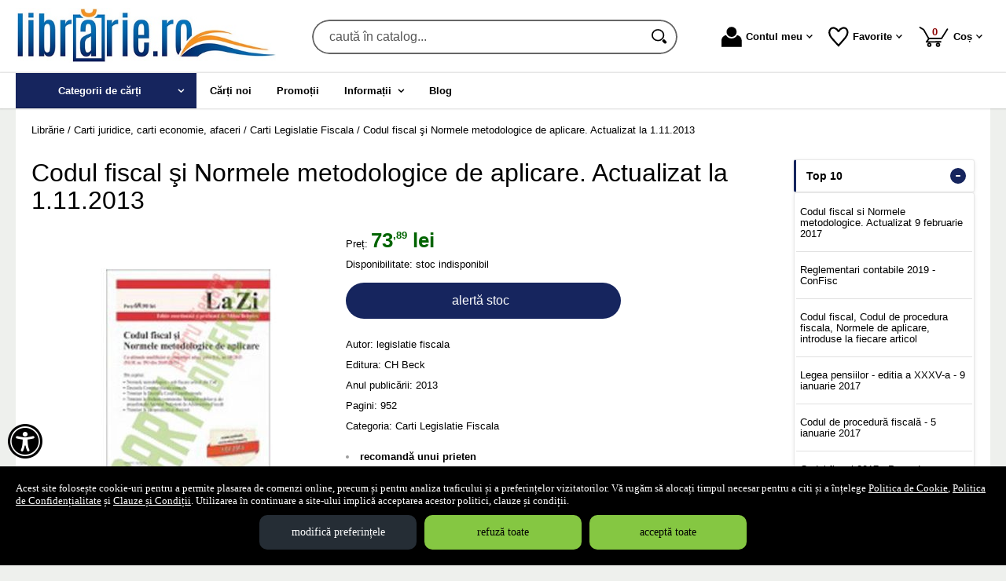

--- FILE ---
content_type: text/html; charset=utf-8
request_url: https://www.xn--librrie-c4a.ro/carte/codul-fiscal-si-normele-metodologice-de-aplicare-actualizat-la-1112013--i9900
body_size: 21908
content:
<!doctype html>
<html lang="ro">
<head><title>Codul fiscal şi Normele metodologice de aplicare. Actualizat la 1.11.2013 - librărie.ro</title>
<meta http-equiv="Content-Type" content="text/html; charset=utf-8">
<meta name="description" content="Lucrarea, ajunsă la a 15-a ediţie, este un instrument util în cunoaşterea şi aplicarea legislaţiei fiscale, cuprinzând toate modificările legislative publicate în Monitorul Oficial până la data de 1 noiembrie 2013, inclusiv cele care voi intra în vigoare ">
<meta name="viewport" content="width=device-width, initial-scale=1.0, viewport-fit=cover">
<meta name="google-site-verification" content="2ipjIudJNIzGEwVM3V3E4lPyIpXF7J7ccuZJrOCyYa8">
<base href="https://www.xn--librrie-c4a.ro/">
<link rel="shortcut icon" href="https://xn--librrie-c4a.ro/favicon.ico">
<link rel="stylesheet" type="text/css" href="https://xn--librrie-c4a.ro/site/css/style.1277.css">
<script src="https://xn--librrie-c4a.ro/z/js/jquery/3.7.1/jquery.min.js" nonce="e0ef877f2c6ed83b827eddd3b5fcc3a850c089f9e9af604d2f1f8505d03a8557"></script>
<script src="https://xn--librrie-c4a.ro/z/js/slick/1.8.1/slick/slick.min.js" nonce="e0ef877f2c6ed83b827eddd3b5fcc3a850c089f9e9af604d2f1f8505d03a8557"></script>
<script nonce="e0ef877f2c6ed83b827eddd3b5fcc3a850c089f9e9af604d2f1f8505d03a8557">
var eConf = {"base_href": "https://www.xn--librrie-c4a.ro/", "href_to_big_images_dir": "https://xn--librrie-c4a.ro/site_img/products/400/", "href_to_gallery_big": "https://xn--librrie-c4a.ro/site_img/gallery/big/", "href_to_shop_img": "https://xn--librrie-c4a.ro/eVitalShop/img/", "page": "product", "cartTotal": 0, "maxCharsInBlogComment": "3000"};
eConf.texts = {"DAYS":"zile", "ONE_DAY": "o zi", "HOURS": "ore", "HOUR": "oră", "MINUTES": "min", "SECONDS": "sec", "EXPIRED": "a expirat deja"};
</script>
<script src="https://xn--librrie-c4a.ro/eVitalShop/js/eShop.1162.js" nonce="e0ef877f2c6ed83b827eddd3b5fcc3a850c089f9e9af604d2f1f8505d03a8557"></script>
<script src="https://xn--librrie-c4a.ro/eVitalShop/js/eConsent.1162.js" nonce="e0ef877f2c6ed83b827eddd3b5fcc3a850c089f9e9af604d2f1f8505d03a8557"></script>
<script nonce="e0ef877f2c6ed83b827eddd3b5fcc3a850c089f9e9af604d2f1f8505d03a8557">
window.dataLayer = window.dataLayer || [];
function gtag() { dataLayer.push(arguments); }
var consentOptions = {
	'ad_storage': 'denied',
	'ad_user_data': 'denied',
	'ad_personalization': 'denied',
	'analytics_storage': 'denied',
	'functionality_storage': 'denied',
	'security_storage': 'denied',
	'personalization_storage': 'denied'
};
gtag("consent", "default", consentOptions);
</script>
<!-- Google Tag Manager -->
<script nonce="e0ef877f2c6ed83b827eddd3b5fcc3a850c089f9e9af604d2f1f8505d03a8557">
(function(w,d,s,l,i){w[l]=w[l]||[];w[l].push({'gtm.start':
new Date().getTime(),event:'gtm.js'});var f=d.getElementsByTagName(s)[0],
j=d.createElement(s),dl=l!='dataLayer'?'&l='+l:'';j.async=true;j.src=
'https://www.googletagmanager.com/gtm.js?id='+i+dl;f.parentNode.insertBefore(j,f);
})(window,document,'script','dataLayer','GTM-M56NJ2V');</script>
<!-- End Google Tag Manager -->
<script nonce="e0ef877f2c6ed83b827eddd3b5fcc3a850c089f9e9af604d2f1f8505d03a8557">
dataLayer.push({ ecommerce: null });
dataLayer.push({
	event: 'view_item',
	ecommerce: {
		'items': [{
			item_id: '9900',
			item_name: 'Codul fiscal şi Normele metodologice de aplicare. Actualizat la 1.11.2013',
			currency: 'RON',
			index: 0,
			item_brand: 'CH Beck',
			item_category: 'Carti juridice, carti economie, afaceri',
			item_category2: 'Carti Legislatie Fiscala',
			price: 73.89,
			quantity: 1
		}]
	}
,
"value": "73.89",
"items": [{
	"id": "9900",
	"google_business_vertical": "retail"
}]
});
</script>
<link rel="canonical" href="https://www.xn--librrie-c4a.ro/carte/codul-fiscal-si-normele-metodologice-de-aplicare-actualizat-la-1112013--i9900">
<meta property="fb:admins" content="0">
</head>
<body itemscope itemtype="http://schema.org/ItemPage">
<a href="https://www.xn--librrie-c4a.ro/carte/codul-fiscal-si-normele-metodologice-de-aplicare-actualizat-la-1112013--i9900#dynamiczone" class="skip-to-content">Sari la conținut</a><!-- Google Tag Manager (noscript) -->
<noscript><iframe src="https://www.googletagmanager.com/ns.html?id=GTM-M56NJ2V"
height="0" width="0" style="display:none;visibility:hidden"></iframe></noscript>
<!-- End Google Tag Manager (noscript) -->
<section class="shop-policies" role="dialog" aria-label="Dialog privitor la politicile site-ului"><button name="show_accessibility" value="1" type="submit" id="accessibility-menu-btn" aria-label="Aișează meniul de accesibilitate" class="tied-to-consent-banner">&#xf29a;</button><div class="policies-wrap"><div class="policies-text">Acest site folosește cookie-uri pentru a permite plasarea de comenzi online, precum și pentru analiza traficului și a preferințelor vizitatorilor. Vă rugăm să alocați timpul necesar pentru a citi și a înțelege <a href="https://www.xn--librrie-c4a.ro/politica-cookie" target="_blank" tabindex="0" aria-label="Politica de Cookie (Se deschide într-un tab nou)">Politica de Cookie</a>, <a href="https://www.xn--librrie-c4a.ro/politica-de-confidentialitate" target="_blank" tabindex="0" aria-label="Politica de Confidențialitate (Se deschide într-un tab nou)">Politica de Confidențialitate</a> și <a href="https://www.xn--librrie-c4a.ro/clauze-si-conditii" target="_blank" tabindex="0" aria-label="Clauze și Condiții (Se deschide într-un tab nou)">Clauze și Condiții</a>. Utilizarea în continuare a site-ului implică acceptarea acestor politici, clauze și condiții.</div>
<div class="policy-buttons"><button name="change_consent_settings" value="1" type="button" id="change-consent-settings" class="js-change-gdpr-settings">modifică preferințele</button><button name="deny_to_all" value="1" type="button" id="deny-consent-to-all" class="js-accept-policies">refuză toate</button><button name="consent_to_all" value="1" type="button" id="consent-to-all" class="js-accept-policies">acceptă toate</button></div>
</div>
</section>
<header id="site-header" class="light-theme-header">
<div class="head-wrap">
<div id="eHeader" itemscope itemtype="http://schema.org/WPHeader"><div class="logo"><a href="https://www.xn--librrie-c4a.ro/" tabindex="0"><img src="https://xn--librrie-c4a.ro/site/images/librarie-online.jpg" alt="Librărie Online" width="331" height="70" class="logo-image"></a></div><div class="searchbox"><form name="search" action="https://www.xn--librrie-c4a.ro/index.php" method="get" accept-charset="utf-8" role="search" aria-label="Formular pentru căutarea în catalogul de produse"><input type="hidden" name="submitted" value="1">

<input type="hidden" name="O" value="search">
<div class="searchbox-inner"><input type="text" name="keywords" value="" class="vs_search" maxlength="150" placeholder="caută în catalog..." autocomplete="off" autocorrect="off" aria-controls="dynamiczone" aria-label="caută în catalog..."><button name="do_submit" value="1" type="submit" class="search-btn" aria-label="Caută în catalog"><span class="svg-magnifier"><svg width="100%" height="100%" viewBox="0 0 82 82" version="1.1" aria-hidden="true" xmlns="http://www.w3.org/2000/svg" xmlns:xlink="http://www.w3.org/1999/xlink" xml:space="preserve" style="fill-rule:evenodd;clip-rule:evenodd;stroke-linecap:round;stroke-linejoin:round;stroke-miterlimit:1.5;"><circle cx="33.438" cy="33.438" r="29.687" style="fill:none;stroke:currentColor;stroke-width:7.08px;"/><path d="M74.391,69.331c1.689,1.824 1.581,4.672 -0.243,6.362c-0.004,0.004 -0.008,0.008 -0.013,0.011c-0.89,0.826 -2.072,1.263 -3.285,1.217c-1.214,-0.047 -2.359,-0.573 -3.184,-1.464c-3.738,-4.035 -9.513,-10.269 -9.513,-10.269l6.673,-6.182c-0,0 5.829,6.292 9.565,10.325Z" style="stroke:currentColor;stroke-width:6.25px;stroke-linecap:square;stroke-linejoin:miter;"/></svg></span></button></div></form>
</div>
<ul id="icon-box" class="iconbox hoverable"><li class="iconbox-client-item"><div class="inner"><div class="icon-wrap"><a href="https://www.xn--librrie-c4a.ro/cont-client" class="menu-a" tabindex="0" aria-haspopup="true" aria-expanded="false" aria-keyshortcuts="ArrowDown"><span class="icon account-icon" aria-hidden="true"><svg width="100%" height="100%" viewBox="0 0 82 81" version="1.1" aria-hidden="true" xmlns="http://www.w3.org/2000/svg" xmlns:xlink="http://www.w3.org/1999/xlink" xml:space="preserve" style="fill-rule:evenodd;clip-rule:evenodd;stroke-linejoin:round;stroke-miterlimit:2;"><path d="M-0,80.48l0,-25.397c-0,-5.762 2.289,-11.289 6.364,-15.364c3.294,-3.294 7.536,-5.421 12.085,-6.115c4.205,7.893 12.519,13.271 22.079,13.271c9.559,0 17.872,-5.376 22.078,-13.267c4.546,0.699 8.785,2.828 12.077,6.12c4.081,4.081 6.374,9.616 6.374,15.387l-0,25.365l-81.057,0Z" style="fill:currentColor;"/><circle cx="40.528" cy="20.313" r="20.313" style="fill:currentColor;"/></svg></span>Contul meu<span class="caret" aria-hidden="true"><svg width="100%" height="100%" viewBox="0 0 38 24" version="1.1" aria-hidden="true" xmlns="http://www.w3.org/2000/svg" xmlns:xlink="http://www.w3.org/1999/xlink" xml:space="preserve" style="fill-rule:evenodd;clip-rule:evenodd;stroke-linejoin:round;stroke-miterlimit:2;fill:currentColor;stroke=currentColor;"><g><path d="M33.052,0l4.419,4.419l-18.736,18.736l-4.419,-4.42l18.736,-18.735Z"/><path d="M23.155,18.735l-4.42,4.42l-18.735,-18.736l4.419,-4.419l18.736,18.735Z"/></g></svg></span></a></div></div><div class="pop iconbox-account-menu"><div class="inner"><div class="account-popup"><a href="https://www.xn--librrie-c4a.ro/login" class="vs-button-submit vs-button-full vs-button-login bot10" tabindex="0">autentificare</a><a href="https://www.xn--librrie-c4a.ro/cont-client/reaminteste-parola" tabindex="0">Ați uitat parola?</a><a href="https://www.xn--librrie-c4a.ro/login" tabindex="0">Nu aveți cont? Creați-l!</a></div></div>
</div>
</li><li class="iconbox-catalog-item"><div class="inner"><div class="icon-wrap"><a href="https://www.xn--librrie-c4a.ro/categorii" id="show-catalog-menu-btn" class="menu-a" tabindex="0"><span class="icon catalog-icon"><svg width="100%" height="100%" viewBox="0 0 939 775" version="1.1" xmlns="http://www.w3.org/2000/svg" xmlns:xlink="http://www.w3.org/1999/xlink" xml:space="preserve" style="fill-rule:evenodd;clip-rule:evenodd;stroke-linejoin:round;stroke-miterlimit:2;"><path d="M884.339,0.001l-291.717,1.624l-18.628,13.922l-142.914,106.781l-407.697,304.608c-26.375,19.707 -31.144,56.036 -10.693,81.451l195.813,243.341c20.451,25.416 58.146,30.01 84.521,10.303l407.697,-304.608l142.914,-106.781l18.628,-13.922l74.286,-271.838c9.88,-36.159 -13.407,-65.097 -52.21,-64.881Zm-148.669,107.788c15.427,0.603 29.815,7.749 39.276,19.507c17.607,21.883 13.411,53.85 -9.296,70.819c-22.711,16.968 -55.889,12.924 -73.498,-8.96c-7.122,-8.849 -10.989,-19.735 -10.989,-30.934c-0,-15.592 7.497,-30.336 20.284,-39.891c9.759,-7.289 21.885,-11.024 34.223,-10.541Zm-158.356,3.772l34.326,164.228l69.464,86.328l-41.333,30.883l-69.47,-86.328l-156.506,-72.931l45.202,-33.776l95.258,45.739l-22.247,-100.287l45.306,-33.856Zm-181.665,135.736l98.84,122.834c23.339,29.004 35.022,54.853 35.053,77.539c0.03,22.685 -11.62,42.745 -34.955,60.18c-23.264,17.382 -46.293,23.232 -69.086,17.554c-22.793,-5.678 -45.856,-23.022 -69.195,-52.026l-98.847,-122.834l41.339,-30.883l98.841,122.833c13.62,16.927 25.526,27.444 35.711,31.555c10.183,3.966 20.174,2.285 29.981,-5.042c9.878,-7.38 14.058,-16.29 12.536,-26.727c-1.523,-10.582 -9.096,-24.333 -22.717,-41.259l-98.84,-122.84l41.339,-30.884Zm-188.123,158.71c1.076,0.003 2.138,0.047 3.192,0.118c16.942,1.114 33.039,11.138 48.279,30.078c8.025,9.974 13.045,19.848 15.064,29.621c1.945,9.681 0.807,18.807 -3.412,27.38c11.526,-3.338 23.294,-2.388 35.303,2.85c12.009,5.239 23.206,14.309 33.587,27.21c15.903,19.763 22.532,38.401 19.885,55.908c-2.646,17.507 -14.637,34.227 -35.967,50.165l-68.61,51.263l-164.88,-204.907l62.054,-46.368c20.87,-15.593 39.373,-23.367 55.505,-23.316l0,-0.002Zm-9.875,51.868c-4.812,0.216 -9.66,2.148 -14.545,5.798l-22.87,17.09l34.9,43.372l22.87,-17.09c6.514,-4.867 9.981,-10.386 10.4,-16.559c0.42,-6.174 -2.246,-12.828 -7.989,-19.965c-5.669,-7.045 -11.66,-11.14 -17.969,-12.286c-1.596,-0.31 -3.193,-0.433 -4.797,-0.36l-0,-0Zm71.96,76.434c-6.856,-0.373 -13.949,2.179 -21.277,7.654l-24.267,18.127l43.182,53.662l24.268,-18.127c8.303,-6.204 12.725,-13.1 13.269,-20.685c0.615,-7.639 -2.721,-15.984 -10.01,-25.043c-7.142,-8.875 -14.555,-13.962 -22.241,-15.252c-0.97,-0.173 -1.944,-0.283 -2.924,-0.336l0,-0Z" style="fill:currentColor;fill-rule:nonzero;"/></svg></span>Produse</a></div></div></li><li class="iconbox-wishlist-item"><div class="inner"><div class="icon-wrap"><a href="https://www.xn--librrie-c4a.ro/wishlist" class="menu-a" tabindex="0" aria-haspopup="true" aria-expanded="false" aria-keyshortcuts="ArrowDown"><span class="icon wishlist-icon"><span role="presentation" class="icon whishlist-menu-icon"><svg width="100%" height="100%" viewBox="0 0 82 82" version="1.1" aria-hidden="true" xmlns="http://www.w3.org/2000/svg" xmlns:xlink="http://www.w3.org/1999/xlink" xml:space="preserve" style="fill-rule:evenodd;clip-rule:evenodd;stroke-linecap:square;stroke-miterlimit:1.5;"><path d="M40.625,19.377c7.8,-15.179 23.4,-18.231 31.2,-10.641c7.8,7.59 7.057,21.998 -3.662,35.279c-8.512,10.545 -18.737,21.624 -27.538,31.732c-9.564,-10.031 -18.492,-20.043 -28.072,-31.198c-11.118,-12.948 -10.928,-28.223 -3.128,-35.813c7.8,-7.59 23.4,-4.538 31.2,10.641Z" style="fill:none;stroke:currentColor;stroke-width:7.08px;"/></svg></span></span>Favorite<span class="caret" aria-hidden="true"><svg width="100%" height="100%" viewBox="0 0 38 24" version="1.1" aria-hidden="true" xmlns="http://www.w3.org/2000/svg" xmlns:xlink="http://www.w3.org/1999/xlink" xml:space="preserve" style="fill-rule:evenodd;clip-rule:evenodd;stroke-linejoin:round;stroke-miterlimit:2;fill:currentColor;stroke=currentColor;"><g><path d="M33.052,0l4.419,4.419l-18.736,18.736l-4.419,-4.42l18.736,-18.735Z"/><path d="M23.155,18.735l-4.42,4.42l-18.735,-18.736l4.419,-4.419l18.736,18.735Z"/></g></svg></span></a></div></div><div class="pop mini-wishlist"><div class="inner"><div class="mini-wrap">Autentificați-vă pentru a vedea produsele dvs favorite.</div><div class="mini-cart-footer"><div class="mini-cart-footer-action"><a href="https://www.xn--librrie-c4a.ro/login" class="button-a vs-button-submit vs-button-full" tabindex="0">autentificare</a></div></div></div></div></li><li class="iconbox-cart-item"><div class="inner"><div class="icon-wrap"><a href="https://www.xn--librrie-c4a.ro/cos" class="menu-a see-cart" tabindex="0" aria-haspopup="true" aria-expanded="false" aria-keyshortcuts="ArrowDown"><span class="icon cart-icon" role="status" aria-atomic="true"><svg aria-label="Coșul de cumpărături" width="100%" height="100%" viewBox="0 0 125 88" version="1.1" aria-hidden="true" xmlns="http://www.w3.org/2000/svg" xmlns:xlink="http://www.w3.org/1999/xlink" xml:space="preserve" style="fill-rule:evenodd;clip-rule:evenodd;stroke-linecap:round;stroke-linejoin:round;stroke-miterlimit:1.5;"><path d="M121.491,10.787l-25.098,39.921l-55.61,0l-21.644,-38.166c0,0 -15.791,-9.173 -15.63,-9.256" style="fill:none;stroke:currentColor;stroke-width:6.25px;"/><path d="M42.7,50.708l-11.338,14.773l61.291,-0.246" style="fill:none;stroke:currentColor;stroke-width:6.25px;"/><circle cx="43.612" cy="77.893" r="6.25" style="fill:transparent;stroke:currentColor;stroke-width:6.25px;"/><circle cx="81.112" cy="77.893" r="6.25" style="fill:transparent;stroke:currentColor;stroke-width:6.25px;"/></svg><span class="no-of-items">0<span class="visually-hidden"> produse</span></span></span>Coș<span class="caret" aria-hidden="true"><svg width="100%" height="100%" viewBox="0 0 38 24" version="1.1" aria-hidden="true" xmlns="http://www.w3.org/2000/svg" xmlns:xlink="http://www.w3.org/1999/xlink" xml:space="preserve" style="fill-rule:evenodd;clip-rule:evenodd;stroke-linejoin:round;stroke-miterlimit:2;fill:currentColor;stroke=currentColor;"><g><path d="M33.052,0l4.419,4.419l-18.736,18.736l-4.419,-4.42l18.736,-18.735Z"/><path d="M23.155,18.735l-4.42,4.42l-18.735,-18.736l4.419,-4.419l18.736,18.735Z"/></g></svg></span></a></div></div><div class="pop mini-cart"><div class="inner"><div style="text-align: center">Coșul dvs este gol.</div></div></div></li><li class="iconbox-menu-item"><div class="inner"><div class="icon-wrap"><span id="show-menu-btn" class="menu-a" tabindex="0" role="button" aria-labelledby="show-menu-icon"><span class="icon menu-icon" aria-hidden="true"><svg width="100%" height="100%" viewBox="0 0 82 82" version="1.1" aria-hidden="true" xmlns="http://www.w3.org/2000/svg" xmlns:xlink="http://www.w3.org/1999/xlink" xml:space="preserve" style="fill-rule:evenodd;clip-rule:evenodd;stroke-linejoin:round;stroke-miterlimit:2;"><rect x="0" y="0" width="81.272" height="18.637" style="fill:currentColor;"/><rect x="0" y="31.25" width="81.272" height="18.637" style="fill:currentColor;"/><rect x="0" y="62.5" width="81.272" height="18.637" style="fill:currentColor;"/></svg></span><span id="show-menu-icon">Meniu</span></span></div></div></li></ul></div>
</div>
<nav id="vs-menu-wrap" aria-label="Meniul principal" itemscope itemtype="http://schema.org/SiteNavigationElement"><ul id="vs-menu" class="hoverable clearfix" role="menubar"><li class="has-submenu categories active" role="presentation"><a href="https://www.xn--librrie-c4a.ro/categorii" id="prod-categories-trigger" class="products-a" tabindex="0" aria-haspopup="true" aria-expanded="false" aria-controls="prod-categories-submenu" role="menuitem" aria-keyshortcuts="Shift+Tab ArrowDown ArrowRight"><span class="arrow-angle">Categorii de cărți</span></a><ul id="prod-categories-submenu" role="menu">
<li class="has-submenu" role="presentation"><a href="https://www.xn--librrie-c4a.ro/categorii-carti/atlase-diverse--i131" class="alt arrow-angle" tabindex="0" role="menuitem" aria-keyshortcuts="ArrowUp ArrowRight ArrowDown" aria-haspopup="true" aria-expanded="false" aria-controls="submenu-131">Atlase Diverse</a><ul id="submenu-131" role="menu"><li role="presentation"><a href="https://www.xn--librrie-c4a.ro/carti/atlase-scolare--i120" tabindex="0" role="menuitem" aria-keyshortcuts="ArrowLeft">Atlase Scolare</a></li></ul></li>
<li role="presentation"><a href="https://www.xn--librrie-c4a.ro/carti/carti-ortodoxism--i128" tabindex="0" role="menuitem" aria-keyshortcuts="ArrowUp ArrowDown">Carti Ortodoxism</a></li>
<li role="presentation"><a href="https://www.xn--librrie-c4a.ro/carti/tratamente-naturiste-alternative-diete--i129" tabindex="0" role="menuitem" aria-keyshortcuts="ArrowUp ArrowDown">Tratamente naturiste, alternative, diete</a></li>
<li role="presentation"><a href="https://www.xn--librrie-c4a.ro/carti/atlase--i2" tabindex="0" role="menuitem" aria-keyshortcuts="ArrowUp ArrowDown">Atlase</a></li>
<li class="has-submenu" role="presentation"><a href="https://www.xn--librrie-c4a.ro/categorii-carti/beletristica-pentru-adulti--i74" class="alt arrow-angle" tabindex="0" role="menuitem" aria-keyshortcuts="ArrowUp ArrowRight ArrowDown" aria-haspopup="true" aria-expanded="false" aria-controls="submenu-74">Beletristica pentru adulti</a><ul id="submenu-74" role="menu"><li role="presentation"><a href="https://www.xn--librrie-c4a.ro/carti/biografii-autobiografii--i48" tabindex="0" role="menuitem" aria-keyshortcuts="ArrowLeft ArrowDown">Biografii/Autobiografii</a></li><li role="presentation"><a href="https://www.xn--librrie-c4a.ro/carti/carti-actiune--i36" tabindex="0" role="menuitem" aria-keyshortcuts="ArrowLeft ArrowDown">Carti actiune</a></li><li role="presentation"><a href="https://www.xn--librrie-c4a.ro/carti/carti-aventura--i41" tabindex="0" role="menuitem" aria-keyshortcuts="ArrowLeft ArrowDown">Carti aventura</a></li><li role="presentation"><a href="https://www.xn--librrie-c4a.ro/carti/carti-de-razboi--i46" tabindex="0" role="menuitem" aria-keyshortcuts="ArrowLeft ArrowDown">Carti de razboi</a></li><li role="presentation"><a href="https://www.xn--librrie-c4a.ro/carti/carti-dragoste--i40" tabindex="0" role="menuitem" aria-keyshortcuts="ArrowLeft ArrowDown">Carti dragoste</a></li><li role="presentation"><a href="https://www.xn--librrie-c4a.ro/carti/carti-drama--i45" tabindex="0" role="menuitem" aria-keyshortcuts="ArrowLeft ArrowDown">Carti drama</a></li><li role="presentation"><a href="https://www.xn--librrie-c4a.ro/carti/carti-eseuri-si-critica--i50" tabindex="0" role="menuitem" aria-keyshortcuts="ArrowLeft ArrowDown">Carti eseuri si critica</a></li><li role="presentation"><a href="https://www.xn--librrie-c4a.ro/carti/carti-fantasy--i38" tabindex="0" role="menuitem" aria-keyshortcuts="ArrowLeft ArrowDown">Carti fantasy</a></li><li role="presentation"><a href="https://www.xn--librrie-c4a.ro/carti/carti-fictiune-istorica--i37" tabindex="0" role="menuitem" aria-keyshortcuts="ArrowLeft ArrowDown">Carti fictiune istorica</a></li><li role="presentation"><a href="https://www.xn--librrie-c4a.ro/carti/carti-horror--i44" tabindex="0" role="menuitem" aria-keyshortcuts="ArrowLeft ArrowDown">Carti horror</a></li><li role="presentation"><a href="https://www.xn--librrie-c4a.ro/carti/carti-politiste-suspans--i43" tabindex="0" role="menuitem" aria-keyshortcuts="ArrowLeft ArrowDown">Carti politiste, suspans</a></li><li role="presentation"><a href="https://www.xn--librrie-c4a.ro/carti/carti-science-fiction--i39" tabindex="0" role="menuitem" aria-keyshortcuts="ArrowLeft ArrowDown">Carti science fiction</a></li><li role="presentation"><a href="https://www.xn--librrie-c4a.ro/carti/carti-spionaj--i42" tabindex="0" role="menuitem" aria-keyshortcuts="ArrowLeft ArrowDown">Carti spionaj</a></li><li role="presentation"><a href="https://www.xn--librrie-c4a.ro/carti/carti-teatru-poezie--i51" tabindex="0" role="menuitem" aria-keyshortcuts="ArrowLeft ArrowDown">Carti teatru / poezie</a></li><li role="presentation"><a href="https://www.xn--librrie-c4a.ro/carti/carti-umor--i47" tabindex="0" role="menuitem" aria-keyshortcuts="ArrowLeft">Carti umor</a></li></ul></li>
<li role="presentation"><a href="https://www.xn--librrie-c4a.ro/carti/beletristica-pentru-copii--i53" tabindex="0" role="menuitem" aria-keyshortcuts="ArrowUp ArrowDown">Beletristica pentru copii</a></li>
<li role="presentation"><a href="https://www.xn--librrie-c4a.ro/carti/beletristica-pentru-tineri--i52" tabindex="0" role="menuitem" aria-keyshortcuts="ArrowUp ArrowDown">Beletristica pentru tineri</a></li>
<li role="presentation"><a href="https://www.xn--librrie-c4a.ro/carti/calendare--i113" tabindex="0" role="menuitem" aria-keyshortcuts="ArrowUp ArrowDown">CALENDARE</a></li>
<li role="presentation"><a href="https://www.xn--librrie-c4a.ro/carti/carti-dezvoltare-personala--i96" tabindex="0" role="menuitem" aria-keyshortcuts="ArrowUp ArrowDown">Carti - Dezvoltare Personala</a></li>
<li role="presentation"><a href="https://www.xn--librrie-c4a.ro/carti/carti-agricultura--i87" tabindex="0" role="menuitem" aria-keyshortcuts="ArrowUp ArrowDown">Carti Agricultura</a></li>
<li role="presentation"><a href="https://www.xn--librrie-c4a.ro/carti/carti-albinarit--i114" tabindex="0" role="menuitem" aria-keyshortcuts="ArrowUp ArrowDown">Carti Albinarit</a></li>
<li role="presentation"><a href="https://www.xn--librrie-c4a.ro/carti/carti-anticariat--i68" tabindex="0" role="menuitem" aria-keyshortcuts="ArrowUp ArrowDown">Carti Anticariat</a></li>
<li role="presentation"><a href="https://www.xn--librrie-c4a.ro/carti/carti-antropozofie--i122" tabindex="0" role="menuitem" aria-keyshortcuts="ArrowUp ArrowDown">Carti Antropozofie</a></li>
<li role="presentation"><a href="https://www.xn--librrie-c4a.ro/carti/carti-arta--i5" tabindex="0" role="menuitem" aria-keyshortcuts="ArrowUp ArrowDown">Carti Arta</a></li>
<li role="presentation"><a href="https://www.xn--librrie-c4a.ro/carti/carti-audio--i4" tabindex="0" role="menuitem" aria-keyshortcuts="ArrowUp ArrowDown">Carti Audio</a></li>
<li role="presentation"><a href="https://www.xn--librrie-c4a.ro/carti/carti-bauturi-si-cocktail-uri--i94" tabindex="0" role="menuitem" aria-keyshortcuts="ArrowUp ArrowDown">Carti bauturi si cocktail-uri</a></li>
<li role="presentation"><a href="https://www.xn--librrie-c4a.ro/carti/carti-bricolaj--i73" tabindex="0" role="menuitem" aria-keyshortcuts="ArrowUp ArrowDown">Carti Bricolaj</a></li>
<li role="presentation"><a href="https://www.xn--librrie-c4a.ro/carti/carti-cadou-pentru-toti--i7" tabindex="0" role="menuitem" aria-keyshortcuts="ArrowUp ArrowDown">Carti Cadou Pentru Toti</a></li>
<li role="presentation"><a href="https://www.xn--librrie-c4a.ro/carti/carti-calculatoare--i34" tabindex="0" role="menuitem" aria-keyshortcuts="ArrowUp ArrowDown">Carti Calculatoare</a></li>
<li role="presentation"><a href="https://www.xn--librrie-c4a.ro/carti/carti-circulatie-obtinere-permis--i86" tabindex="0" role="menuitem" aria-keyshortcuts="ArrowUp ArrowDown">Carti Circulatie-Obtinere Permis</a></li>
<li role="presentation"><a href="https://www.xn--librrie-c4a.ro/carti/carti-de-bucate--i28" tabindex="0" role="menuitem" aria-keyshortcuts="ArrowUp ArrowDown">Carti de Bucate</a></li>
<li role="presentation"><a href="https://www.xn--librrie-c4a.ro/carti/carti-despre-cresterea-si-ingrijirea-animalelor--i111" tabindex="0" role="menuitem" aria-keyshortcuts="ArrowUp ArrowDown">Carti despre Cresterea si Ingrijirea Animalelor</a></li>
<li role="presentation"><a href="https://www.xn--librrie-c4a.ro/carti/carti-diverse--i21" tabindex="0" role="menuitem" aria-keyshortcuts="ArrowUp ArrowDown">Carti Diverse</a></li>
<li role="presentation"><a href="https://www.xn--librrie-c4a.ro/carti/carti-ezoterism-mistere-paranormal--i23" tabindex="0" role="menuitem" aria-keyshortcuts="ArrowUp ArrowDown">Carti Ezoterism / Mistere / Paranormal</a></li>
<li role="presentation"><a href="https://www.xn--librrie-c4a.ro/carti/carti-filosofie--i16" tabindex="0" role="menuitem" aria-keyshortcuts="ArrowUp ArrowDown">Carti Filosofie</a></li>
<li role="presentation"><a href="https://www.xn--librrie-c4a.ro/carti/carti-in-limba-engleza-franceza-germana--i8" tabindex="0" role="menuitem" aria-keyshortcuts="ArrowUp ArrowDown">Carti in Limba Engleza, franceza, germana</a></li>
<li role="presentation"><a href="https://www.xn--librrie-c4a.ro/carti/carti-istorie--i35" tabindex="0" role="menuitem" aria-keyshortcuts="ArrowUp ArrowDown">Carti istorie</a></li>
<li class="has-submenu" role="presentation"><a href="https://www.xn--librrie-c4a.ro/categorii-carti/carti-juridice-carti-economie-afaceri--i29" class="alt arrow-angle" tabindex="0" role="menuitem" aria-keyshortcuts="ArrowUp ArrowRight ArrowDown" aria-haspopup="true" aria-expanded="false" aria-controls="submenu-29">Carti juridice, carti economie, afaceri</a><ul id="submenu-29" role="menu"><li role="presentation"><a href="https://www.xn--librrie-c4a.ro/carti/admitere-magistratura-avocatura--i90" tabindex="0" role="menuitem" aria-keyshortcuts="ArrowLeft ArrowDown">Admitere Magistratura, Avocatura</a></li><li role="presentation"><a href="https://www.xn--librrie-c4a.ro/carti/carti-contabilitate--i116" tabindex="0" role="menuitem" aria-keyshortcuts="ArrowLeft ArrowDown">Carti Contabilitate</a></li><li role="presentation"><a href="https://www.xn--librrie-c4a.ro/carti/carti-drept-comercial--i100" tabindex="0" role="menuitem" aria-keyshortcuts="ArrowLeft ArrowDown">Carti Drept Comercial</a></li><li role="presentation"><a href="https://www.xn--librrie-c4a.ro/carti/carti-dreptul-si-legislatia-muncii--i97" tabindex="0" role="menuitem" aria-keyshortcuts="ArrowLeft ArrowDown">Carti Dreptul si Legislatia Muncii</a></li><li role="presentation"><a href="https://www.xn--librrie-c4a.ro/carti/carti-economie-afaceri--i49" tabindex="0" role="menuitem" aria-keyshortcuts="ArrowLeft ArrowDown">Carti Economie/Afaceri</a></li><li role="presentation"><a href="https://www.xn--librrie-c4a.ro/carti/carti-legislatie-fiscala--i88" tabindex="0" role="menuitem" aria-keyshortcuts="ArrowLeft ArrowDown">Carti Legislatie Fiscala</a></li><li role="presentation"><a href="https://www.xn--librrie-c4a.ro/carti/drept-administrativ--i84" tabindex="0" role="menuitem" aria-keyshortcuts="ArrowLeft ArrowDown">Drept Administrativ</a></li><li role="presentation"><a href="https://www.xn--librrie-c4a.ro/carti/drept-civil--i85" tabindex="0" role="menuitem" aria-keyshortcuts="ArrowLeft ArrowDown">Drept Civil</a></li><li role="presentation"><a href="https://www.xn--librrie-c4a.ro/carti/drept-penal--i89" tabindex="0" role="menuitem" aria-keyshortcuts="ArrowLeft ArrowDown">Drept Penal</a></li><li role="presentation"><a href="https://www.xn--librrie-c4a.ro/carti/manuale-si-cursuri-de-drept-si-economie--i66" tabindex="0" role="menuitem" aria-keyshortcuts="ArrowLeft">Manuale si cursuri de drept si economie</a></li></ul></li>
<li class="has-submenu" role="presentation"><a href="https://www.xn--librrie-c4a.ro/categorii-carti/carti-medicina--i30" class="alt arrow-angle" tabindex="0" role="menuitem" aria-keyshortcuts="ArrowUp ArrowRight ArrowDown" aria-haspopup="true" aria-expanded="false" aria-controls="submenu-30">Carti Medicina</a><ul id="submenu-30" role="menu"><li role="presentation"><a href="https://www.xn--librrie-c4a.ro/carti/medicina-generala--i132" tabindex="0" role="menuitem" aria-keyshortcuts="ArrowLeft ArrowDown">Medicina Generala</a></li><li role="presentation"><a href="https://www.xn--librrie-c4a.ro/carti/carti-scoli-postliceale-asistenti-medicali--i91" tabindex="0" role="menuitem" aria-keyshortcuts="ArrowLeft ArrowDown">Carti Scoli postliceale - Asistenti medicali</a></li><li role="presentation"><a href="https://www.xn--librrie-c4a.ro/carti/cresterea-ingrijirea-educatia-copilului-si-adolescentului--i112" tabindex="0" role="menuitem" aria-keyshortcuts="ArrowLeft">Cresterea, Ingrijirea, Educatia Copilului si Adolescentului</a></li></ul></li>
<li class="has-submenu" role="presentation"><a href="https://www.xn--librrie-c4a.ro/categorii-carti/carti-pentru-copii--i9" class="alt arrow-angle" tabindex="0" role="menuitem" aria-keyshortcuts="ArrowUp ArrowRight ArrowDown" aria-haspopup="true" aria-expanded="false" aria-controls="submenu-9">Carti Pentru Copii</a><ul id="submenu-9" role="menu"><li role="presentation"><a href="https://www.xn--librrie-c4a.ro/carti/carti-prescolari-si-scolari-mici--i98" tabindex="0" role="menuitem" aria-keyshortcuts="ArrowLeft ArrowDown">Carti Prescolari si Scolari Mici</a></li><li role="presentation"><a href="https://www.xn--librrie-c4a.ro/carti/povesti--i127" tabindex="0" role="menuitem" aria-keyshortcuts="ArrowLeft">Povesti</a></li></ul></li>
<li class="has-submenu" role="presentation"><a href="https://www.xn--librrie-c4a.ro/categorii-carti/carti-psihologie-sociologie--i69" class="alt arrow-angle" tabindex="0" role="menuitem" aria-keyshortcuts="ArrowUp ArrowRight ArrowDown" aria-haspopup="true" aria-expanded="false" aria-controls="submenu-69">Carti Psihologie, Sociologie</a><ul id="submenu-69" role="menu"><li class="has-submenu" role="presentation"><a href="https://www.xn--librrie-c4a.ro/categorii-carti/carti-pedagogie--i101" class="alt arrow-angle" tabindex="0" role="menuitem" aria-keyshortcuts="ArrowLeft ArrowRight ArrowDown" aria-haspopup="true" aria-expanded="false" aria-controls="submenu-101">Carti Pedagogie</a><ul id="submenu-101" role="menu"><li role="presentation"><a href="https://www.xn--librrie-c4a.ro/carti/educatie-si-formare--i124" tabindex="0" role="menuitem" aria-keyshortcuts="ArrowLeft">Educatie si Formare</a></li></ul></li><li role="presentation"><a href="https://www.xn--librrie-c4a.ro/carti/carti-sociologie--i117" tabindex="0" role="menuitem" aria-keyshortcuts="ArrowLeft">Carti Sociologie</a></li></ul></li>
<li role="presentation"><a href="https://www.xn--librrie-c4a.ro/carti/carti-religie--i32" tabindex="0" role="menuitem" aria-keyshortcuts="ArrowUp ArrowDown">Carti Religie</a></li>
<li role="presentation"><a href="https://www.xn--librrie-c4a.ro/carti/carti-religie-si-spiritualitate--i22" tabindex="0" role="menuitem" aria-keyshortcuts="ArrowUp ArrowDown">Carti Religie si Spiritualitate</a></li>
<li class="has-submenu" role="presentation"><a href="https://www.xn--librrie-c4a.ro/categorii-carti/carti-scolare--i6" class="alt arrow-angle" tabindex="0" role="menuitem" aria-keyshortcuts="ArrowUp ArrowRight ArrowDown" aria-haspopup="true" aria-expanded="false" aria-controls="submenu-6">Carti Scolare</a><ul id="submenu-6" role="menu"><li role="presentation"><a href="https://www.xn--librrie-c4a.ro/carti/bibliografie-scolara--i83" tabindex="0" role="menuitem" aria-keyshortcuts="ArrowLeft ArrowDown">Bibliografie Scolara</a></li><li role="presentation"><a href="https://www.xn--librrie-c4a.ro/carti/carti-bac-admitere-facultate--i72" tabindex="0" role="menuitem" aria-keyshortcuts="ArrowLeft ArrowDown">Carti BAC / ADMITERE FACULTATE</a></li><li role="presentation"><a href="https://www.xn--librrie-c4a.ro/carti/evaluare-nationala--i75" tabindex="0" role="menuitem" aria-keyshortcuts="ArrowLeft">Evaluare Nationala</a></li></ul></li>
<li role="presentation"><a href="https://www.xn--librrie-c4a.ro/carti/carti-sexualitate-taoism-arta-iubirii--i119" tabindex="0" role="menuitem" aria-keyshortcuts="ArrowUp ArrowDown">Carti Sexualitate, Taoism, Arta Iubirii</a></li>
<li role="presentation"><a href="https://www.xn--librrie-c4a.ro/carti/carti-stiinta--i24" tabindex="0" role="menuitem" aria-keyshortcuts="ArrowUp ArrowDown">Carti Stiinta</a></li>
<li class="has-submenu" role="presentation"><a href="https://www.xn--librrie-c4a.ro/categorii-carti/culegeri-si-auxiliare-scolare--i10" class="alt arrow-angle" tabindex="0" role="menuitem" aria-keyshortcuts="ArrowUp ArrowRight ArrowDown" aria-haspopup="true" aria-expanded="false" aria-controls="submenu-10">Culegeri Si Auxiliare Scolare</a><ul id="submenu-10" role="menu"><li role="presentation"><a href="https://www.xn--librrie-c4a.ro/carti/carti-si-caiete-pentru-vacanta--i99" tabindex="0" role="menuitem" aria-keyshortcuts="ArrowLeft ArrowDown">Carti si Caiete pentru Vacanta</a></li><li role="presentation"><a href="https://www.xn--librrie-c4a.ro/carti/clasa-0--i123" tabindex="0" role="menuitem" aria-keyshortcuts="ArrowLeft ArrowDown">Clasa 0</a></li><li role="presentation"><a href="https://www.xn--librrie-c4a.ro/carti/clasa-i-a--i103" tabindex="0" role="menuitem" aria-keyshortcuts="ArrowLeft ArrowDown">Clasa I - a</a></li><li role="presentation"><a href="https://www.xn--librrie-c4a.ro/carti/clasa-ii-a--i104" tabindex="0" role="menuitem" aria-keyshortcuts="ArrowLeft ArrowDown">Clasa II - a</a></li><li role="presentation"><a href="https://www.xn--librrie-c4a.ro/carti/clasa-iii-a--i105" tabindex="0" role="menuitem" aria-keyshortcuts="ArrowLeft ArrowDown">Clasa III - a</a></li><li role="presentation"><a href="https://www.xn--librrie-c4a.ro/carti/clasa-iv-a--i106" tabindex="0" role="menuitem" aria-keyshortcuts="ArrowLeft ArrowDown">Clasa IV - a</a></li><li role="presentation"><a href="https://www.xn--librrie-c4a.ro/carti/clasa-v-a--i107" tabindex="0" role="menuitem" aria-keyshortcuts="ArrowLeft ArrowDown">Clasa V - a</a></li><li role="presentation"><a href="https://www.xn--librrie-c4a.ro/carti/clasa-vi-a--i108" tabindex="0" role="menuitem" aria-keyshortcuts="ArrowLeft ArrowDown">Clasa VI - a</a></li><li role="presentation"><a href="https://www.xn--librrie-c4a.ro/carti/clasa-vii-a--i109" tabindex="0" role="menuitem" aria-keyshortcuts="ArrowLeft ArrowDown">Clasa VII - a</a></li><li role="presentation"><a href="https://www.xn--librrie-c4a.ro/carti/clasa-viii-a--i110" tabindex="0" role="menuitem" aria-keyshortcuts="ArrowLeft ArrowDown">Clasa VIII - a</a></li><li role="presentation"><a href="https://www.xn--librrie-c4a.ro/carti/culegeri-pentru-liceu--i121" tabindex="0" role="menuitem" aria-keyshortcuts="ArrowLeft">Culegeri pentru Liceu</a></li></ul></li>
<li role="presentation"><a href="https://www.xn--librrie-c4a.ro/carti/cursuri-limbi-straine--i13" tabindex="0" role="menuitem" aria-keyshortcuts="ArrowUp ArrowDown">Cursuri Limbi Straine</a></li>
<li role="presentation"><a href="https://www.xn--librrie-c4a.ro/carti/cursuri-si-manuale-diverse--i70" tabindex="0" role="menuitem" aria-keyshortcuts="ArrowUp ArrowDown">Cursuri si manuale diverse</a></li>
<li class="has-submenu" role="presentation"><a href="https://www.xn--librrie-c4a.ro/categorii-carti/dictionare--i14" class="alt arrow-angle" tabindex="0" role="menuitem" aria-keyshortcuts="ArrowUp ArrowRight ArrowDown" aria-haspopup="true" aria-expanded="false" aria-controls="submenu-14">Dictionare</a><ul id="submenu-14" role="menu"><li role="presentation"><a href="https://www.xn--librrie-c4a.ro/carti/dictionare-engleza--i77" tabindex="0" role="menuitem" aria-keyshortcuts="ArrowLeft ArrowDown">Dictionare engleza</a></li><li role="presentation"><a href="https://www.xn--librrie-c4a.ro/carti/dictionare-franceza--i79" tabindex="0" role="menuitem" aria-keyshortcuts="ArrowLeft ArrowDown">Dictionare franceza</a></li><li role="presentation"><a href="https://www.xn--librrie-c4a.ro/carti/dictionare-germana--i81" tabindex="0" role="menuitem" aria-keyshortcuts="ArrowLeft ArrowDown">Dictionare germana</a></li><li role="presentation"><a href="https://www.xn--librrie-c4a.ro/carti/dictionare-italiana--i80" tabindex="0" role="menuitem" aria-keyshortcuts="ArrowLeft ArrowDown">Dictionare italiana</a></li><li role="presentation"><a href="https://www.xn--librrie-c4a.ro/carti/dictionare-juridice--i78" tabindex="0" role="menuitem" aria-keyshortcuts="ArrowLeft ArrowDown">Dictionare juridice</a></li><li role="presentation"><a href="https://www.xn--librrie-c4a.ro/carti/dictionare-rusa--i95" tabindex="0" role="menuitem" aria-keyshortcuts="ArrowLeft ArrowDown">Dictionare Rusa</a></li><li role="presentation"><a href="https://www.xn--librrie-c4a.ro/carti/dictionare-spaniola--i82" tabindex="0" role="menuitem" aria-keyshortcuts="ArrowLeft ArrowDown">Dictionare spaniola</a></li><li role="presentation"><a href="https://www.xn--librrie-c4a.ro/carti/dictionarele-limbii-romane--i76" tabindex="0" role="menuitem" aria-keyshortcuts="ArrowLeft">Dictionarele Limbii Romane</a></li></ul></li>
<li role="presentation"><a href="https://www.xn--librrie-c4a.ro/carti/divinatie-astrologie-numerologie--i93" tabindex="0" role="menuitem" aria-keyshortcuts="ArrowUp ArrowDown">DIVINATIE, ASTROLOGIE, NUMEROLOGIE</a></li>
<li role="presentation"><a href="https://www.xn--librrie-c4a.ro/carti/enciclopedii--i15" tabindex="0" role="menuitem" aria-keyshortcuts="ArrowUp ArrowDown">Enciclopedii</a></li>
<li role="presentation"><a href="https://www.xn--librrie-c4a.ro/carti/ghiduri-de-calatorie--i17" tabindex="0" role="menuitem" aria-keyshortcuts="ArrowUp ArrowDown">Ghiduri de Calatorie</a></li>
<li role="presentation"><a href="https://www.xn--librrie-c4a.ro/carti/ghiduri-turistice-si-de-calatorie--i67" tabindex="0" role="menuitem" aria-keyshortcuts="ArrowUp ArrowDown">Ghiduri Turistice si de calatorie</a></li>
<li role="presentation"><a href="https://www.xn--librrie-c4a.ro/carti/harti-turistice-si-rutiere--i118" tabindex="0" role="menuitem" aria-keyshortcuts="ArrowUp ArrowDown">Harti turistice si rutiere</a></li>
<li role="presentation"><a href="https://www.xn--librrie-c4a.ro/carti/hobby--i125" tabindex="0" role="menuitem" aria-keyshortcuts="ArrowUp ArrowDown">Hobby</a></li>
<li role="presentation"><a href="https://www.xn--librrie-c4a.ro/carti/lectii-interactive--i12" tabindex="0" role="menuitem" aria-keyshortcuts="ArrowUp ArrowDown">Lectii Interactive</a></li>
<li role="presentation"><a href="https://www.xn--librrie-c4a.ro/carti/literatura-romana--i18" tabindex="0" role="menuitem" aria-keyshortcuts="ArrowUp ArrowDown">Literatura Romana</a></li>
<li role="presentation"><a href="https://www.xn--librrie-c4a.ro/carti/literatura-straina--i19" tabindex="0" role="menuitem" aria-keyshortcuts="ArrowUp ArrowDown">Literatura Straina</a></li>
<li class="has-submenu" role="presentation"><a href="https://www.xn--librrie-c4a.ro/categorii-carti/manuale-scolare--i11" class="alt arrow-angle" tabindex="0" role="menuitem" aria-keyshortcuts="ArrowUp ArrowRight ArrowDown" aria-haspopup="true" aria-expanded="false" aria-controls="submenu-11">Manuale Scolare</a><ul id="submenu-11" role="menu"><li role="presentation"><a href="https://www.xn--librrie-c4a.ro/carti/clasa-0-pregatitoare--i102" tabindex="0" role="menuitem" aria-keyshortcuts="ArrowLeft ArrowDown">Clasa 0 Pregatitoare</a></li><li role="presentation"><a href="https://www.xn--librrie-c4a.ro/carti/clasa-a-1-a--i54" tabindex="0" role="menuitem" aria-keyshortcuts="ArrowLeft ArrowDown">Clasa a 1-a</a></li><li role="presentation"><a href="https://www.xn--librrie-c4a.ro/carti/clasa-a-2-a--i55" tabindex="0" role="menuitem" aria-keyshortcuts="ArrowLeft ArrowDown">Clasa a 2-a</a></li><li role="presentation"><a href="https://www.xn--librrie-c4a.ro/carti/clasa-a-3-a--i56" tabindex="0" role="menuitem" aria-keyshortcuts="ArrowLeft ArrowDown">Clasa a 3-a</a></li><li role="presentation"><a href="https://www.xn--librrie-c4a.ro/carti/clasa-a-4-a--i57" tabindex="0" role="menuitem" aria-keyshortcuts="ArrowLeft ArrowDown">Clasa a 4 a</a></li><li role="presentation"><a href="https://www.xn--librrie-c4a.ro/carti/clasa-a-5-a--i58" tabindex="0" role="menuitem" aria-keyshortcuts="ArrowLeft ArrowDown">Clasa a 5 a</a></li><li role="presentation"><a href="https://www.xn--librrie-c4a.ro/carti/clasa-a-6-a--i59" tabindex="0" role="menuitem" aria-keyshortcuts="ArrowLeft ArrowDown">Clasa a 6 a</a></li><li role="presentation"><a href="https://www.xn--librrie-c4a.ro/carti/clasa-a-7-a--i60" tabindex="0" role="menuitem" aria-keyshortcuts="ArrowLeft ArrowDown">Clasa a 7 a</a></li><li role="presentation"><a href="https://www.xn--librrie-c4a.ro/carti/clasa-a-8-a--i61" tabindex="0" role="menuitem" aria-keyshortcuts="ArrowLeft ArrowDown">Clasa a 8 a</a></li><li role="presentation"><a href="https://www.xn--librrie-c4a.ro/carti/clasa-a-ix-a--i62" tabindex="0" role="menuitem" aria-keyshortcuts="ArrowLeft ArrowDown">Clasa a IX a</a></li><li role="presentation"><a href="https://www.xn--librrie-c4a.ro/carti/clasa-a-x-a--i63" tabindex="0" role="menuitem" aria-keyshortcuts="ArrowLeft ArrowDown">Clasa a X a</a></li><li role="presentation"><a href="https://www.xn--librrie-c4a.ro/carti/clasa-a-xi-a--i64" tabindex="0" role="menuitem" aria-keyshortcuts="ArrowLeft ArrowDown">Clasa a XI a</a></li><li role="presentation"><a href="https://www.xn--librrie-c4a.ro/carti/clasa-a-xii-a--i65" tabindex="0" role="menuitem" aria-keyshortcuts="ArrowLeft">Clasa a XII a</a></li></ul></li>
<li role="presentation"><a href="https://www.xn--librrie-c4a.ro/carti/memorii-jurnale--i31" tabindex="0" role="menuitem" aria-keyshortcuts="ArrowUp ArrowDown">Memorii/Jurnale</a></li>
<li role="presentation"><a href="https://www.xn--librrie-c4a.ro/carti/multimedia--i25" tabindex="0" role="menuitem" aria-keyshortcuts="ArrowUp ArrowDown">Multimedia</a></li>
<li class="has-submenu" role="presentation"><a href="https://www.xn--librrie-c4a.ro/categorii-carti/poti-face-singur--i92" class="alt arrow-angle" tabindex="0" role="menuitem" aria-keyshortcuts="ArrowUp ArrowRight ArrowDown" aria-haspopup="true" aria-expanded="false" aria-controls="submenu-92">Poti Face Singur</a><ul id="submenu-92" role="menu"><li role="presentation"><a href="https://www.xn--librrie-c4a.ro/carti/arta-si-tehnica-fotografica--i115" tabindex="0" role="menuitem" aria-keyshortcuts="ArrowLeft">Arta Si Tehnica Fotografica</a></li></ul></li>
<li role="presentation"><a href="https://www.xn--librrie-c4a.ro/carti/reiki--i126" tabindex="0" role="menuitem" aria-keyshortcuts="ArrowUp Tab">Reiki</a></li>
</ul>
</li><li role="presentation"><a href="https://www.xn--librrie-c4a.ro/librarie-virtuala/carti-noi" tabindex="0" role="menuitem" aria-keyshortcuts="ArrowLeft ArrowRight">Cărți noi</a></li><li role="presentation"><a href="https://www.xn--librrie-c4a.ro/librarie-virtuala/oferta-speciala-carti" tabindex="0" role="menuitem" aria-keyshortcuts="ArrowLeft ArrowRight">Promoții</a></li><li class="has-submenu" role="presentation"><a href="https://www.xn--librrie-c4a.ro/info" tabindex="0" aria-haspopup="true" aria-expanded="false" aria-controls="info-submenu" role="menuitem" aria-keyshortcuts="ArrowLeft ArrowDown ArrowRight"><span class="arrow-angle">Informații</span></a><ul id="info-submenu" role="menu"><li role="presentation"><a href="https://www.xn--librrie-c4a.ro/librarie-virtuala/abonare-la-newsletter" tabindex="0" role="menuitem" aria-keyshortcuts="ArrowUp ArrowDown">Abonare la newsletter</a></li>
<li role="presentation"><a href="https://www.xn--librrie-c4a.ro/librarie-virtuala/autori" tabindex="0" role="menuitem" aria-keyshortcuts="ArrowUp">Autori</a></li>
<li role="presentation"><a href="https://www.xn--librrie-c4a.ro/contact" tabindex="0" role="menuitem" aria-keyshortcuts="ArrowUp ArrowDown">Contact</a></li>
<li role="presentation"><a href="https://www.xn--librrie-c4a.ro/despre-noi" tabindex="0" role="menuitem" aria-keyshortcuts="ArrowUp ArrowDown">Cine suntem?</a></li>
<li role="presentation"><a href="https://www.xn--librrie-c4a.ro/despre-livrare" tabindex="0" role="menuitem" aria-keyshortcuts="ArrowUp ArrowDown">Despre livrare</a></li>
<li role="presentation"><a href="https://www.xn--librrie-c4a.ro/ajutor" tabindex="0" role="menuitem" aria-keyshortcuts="ArrowUp ArrowDown">Cum cumpăr?</a></li>
<li role="presentation"><a href="https://www.xn--librrie-c4a.ro/edituri" tabindex="0" role="menuitem" aria-keyshortcuts="ArrowUp">Edituri</a></li>
</ul></li><li role="presentation"><a href="https://www.xn--librrie-c4a.ro/blog/articole" tabindex="0" aria-keyshortcuts="ArrowLeft Tab" role="menuitem">Blog</a></li><li class="right-menu desktop-hidden" role="presentation"><a href="https://www.xn--librrie-c4a.ro/cont-client" class="icon-link" tabindex="0"><span>Contul meu</span><span aria-hidden="true" class="menu-icon"><svg width="100%" height="100%" viewBox="0 0 82 81" version="1.1" xmlns="http://www.w3.org/2000/svg" xmlns:xlink="http://www.w3.org/1999/xlink" xml:space="preserve" style="fill-rule:evenodd;clip-rule:evenodd;stroke-linejoin:round;stroke-miterlimit:2;"><path d="M-0,80.48l0,-25.397c-0,-5.762 2.289,-11.289 6.364,-15.364c3.294,-3.294 7.536,-5.421 12.085,-6.115c4.205,7.893 12.519,13.271 22.079,13.271c9.559,0 17.872,-5.376 22.078,-13.267c4.546,0.699 8.785,2.828 12.077,6.12c4.081,4.081 6.374,9.616 6.374,15.387l-0,25.365l-81.057,0Z" style="fill:currentColor;"/><circle cx="40.528" cy="20.313" r="20.313" style="fill:currentColor;"/></svg></span></a></li>
<li class="right-menu desktop-hidden" role="presentation"><a href="https://www.xn--librrie-c4a.ro/wishlist" class="icon-link" tabindex="0"><span>Favorite</span><span aria-hidden="true" class="menu-icon"><svg width="100%" height="100%" viewBox="0 0 82 82" version="1.1" xmlns="http://www.w3.org/2000/svg" xmlns:xlink="http://www.w3.org/1999/xlink" xml:space="preserve" style="fill-rule:evenodd;clip-rule:evenodd;stroke-linecap:square;stroke-miterlimit:1.5;"><path d="M40.625,19.377c7.8,-15.179 23.4,-18.231 31.2,-10.641c7.8,7.59 7.057,21.998 -3.662,35.279c-8.512,10.545 -18.737,21.624 -27.538,31.732c-9.564,-10.031 -18.492,-20.043 -28.072,-31.198c-11.118,-12.948 -10.928,-28.223 -3.128,-35.813c7.8,-7.59 23.4,-4.538 31.2,10.641Z" style="fill:none;stroke:currentColor;stroke-width:7.08px;"/></svg></span></a></li>
</ul></nav>
</header>
<main id="ePageContainer" class="main-section-light-theme"><div class="main-section-wrap"><nav id="breadcrumb" aria-label="breadcrumb"><ul itemscope itemtype="http://schema.org/BreadcrumbList"><li class="crumb" itemprop="itemListElement" itemscope itemtype="https://schema.org/ListItem"><a href="https://www.xn--librrie-c4a.ro/" itemprop="item" tabindex="0" title="Librărie Online"><span itemprop="name">Librărie</span></a><meta itemprop="position" content="1"></li><li class="crumb" itemprop="itemListElement" itemscope itemtype="https://schema.org/ListItem"> / <a href="https://www.xn--librrie-c4a.ro/categorii-carti/carti-juridice-carti-economie-afaceri--i29" itemprop="item" tabindex="0"><span itemprop="name">Carti juridice, carti economie, afaceri</span></a><meta itemprop="position" content="2"></li><li class="crumb" itemprop="itemListElement" itemscope itemtype="https://schema.org/ListItem"> / <a href="https://www.xn--librrie-c4a.ro/carti/carti-legislatie-fiscala--i88" itemprop="item" tabindex="0"><span itemprop="name">Carti Legislatie Fiscala</span></a><meta itemprop="position" content="3"></li><li class="crumb"> / <strong>Codul fiscal şi Normele metodologice de aplicare. Actualizat la 1.11.2013</strong></li></ul></nav><section class="grid-layout grid-layout-2c-mr"><div id="dynamiczone" class="main-col" itemprop="mainContentOfPage" itemscope itemtype="https://schema.org/WebPageElement">
<div id="eProduct" itemscope itemtype="http://schema.org/Book">
<link itemprop="mainEntityOfPage" href="https://www.xn--librrie-c4a.ro/carte/codul-fiscal-si-normele-metodologice-de-aplicare-actualizat-la-1112013--i9900"><h1 itemprop="name">Codul fiscal şi Normele metodologice de aplicare. Actualizat la 1.11.2013</h1><div id="social-network-buttons" class="clearfix"></div><div class="product-main"><div class="images"><img src="https://xn--librrie-c4a.ro/site_img/products/400/2016/05/9900-10220.jpg" alt="Codul fiscal şi Normele metodologice de aplicare. Actualizat la 1.11.2013" width="400" height="400" itemprop="image"><ul id="thumbnails"><li role="none"><a href="https://xn--librrie-c4a.ro/site_img/gallery/big/2016/05/9900-10220.jpg?i=9900&amp;img=9755" target="_blank" rel="nofollow" tabindex="0"><img src="https://xn--librrie-c4a.ro/site_img/gallery/thumb/2016/05/9900-10220.jpg" alt="thumb 1" width="0" height="0"></a></li><li role="none"><a href="https://xn--librrie-c4a.ro/site_img/gallery/big/2016/05/9900-10220.jpg?i=9900&amp;img=23705" target="_blank" rel="nofollow" tabindex="0"><img src="https://xn--librrie-c4a.ro/site_img/gallery/thumb/2016/05/9900-10220.jpg" alt="thumb 2" width="0" height="0"></a></li></ul></div><div class="info"><div id="proddetails"><div class="prices" itemprop="offers" itemscope="" itemtype="http://schema.org/Offer"><div class="price"><strong class="price-tag">Preț: </strong><span><span class="money-int" itemprop="price" content="73.89">73</span><sup class="money-decimal">,89</sup><span class="money-currency" itemprop="priceCurrency" content="RON"> lei</span></span></div><div><span class="tag">Disponibilitate:</span> <link itemprop="availability" href="http://schema.org/OutOfStock">stoc indisponibil</div></div><div class="buttons-zone"><a href="https://www.xn--librrie-c4a.ro/carte/codul-fiscal-si-normele-metodologice-de-aplicare-actualizat-la-1112013--i9900?f=stock_alert" id="stock-alert-button" class="button-buy stock-alert-a" title="alertă stoc" rel="nofollow" tabindex="0"><span class="stock-alert">alertă stoc</span></a></div><div>Autor: <span itemprop="author" itemscope itemtype="https://schema.org/Person"><a href="https://www.xn--librrie-c4a.ro/autor/legislatie-fiscala--i2986" itemprop="url" tabindex="0"><span itemprop="name">legislatie fiscala</span></a></span></div><div>Editura: <span itemprop="publisher" itemscope itemtype="http://schema.org/Organization"><a href="https://www.xn--librrie-c4a.ro/editura/ch-beck--i49" class="supplier-a" title="Carti - Editura CH Beck" itemprop="url" tabindex="0"><span itemprop="name">CH Beck</span></a></span></div><div>Anul publicării: <span itemprop="copyrightYear">2013</span></div><div>Pagini: <span itemprop="numberOfPages">952</span></div><div>Categoria: <a href="https://www.xn--librrie-c4a.ro/carti/carti-legislatie-fiscala--i88" title="Carti Legislatie Fiscala" tabindex="0">Carti Legislatie Fiscala</a></div><div class="options"><ul id="productoptions"><li id="recommend"><a href="https://www.xn--librrie-c4a.ro/carte/codul-fiscal-si-normele-metodologice-de-aplicare-actualizat-la-1112013--i9900?f=recommend" class="form" rel="nofollow" tabindex="0">recomandă unui prieten</a></li><li id="request"><a href="https://www.xn--librrie-c4a.ro/carte/codul-fiscal-si-normele-metodologice-de-aplicare-actualizat-la-1112013--i9900?f=request_info" class="form" rel="nofollow" tabindex="0">ai întrebări?</a></li><li id="addcomment"><a href="https://www.xn--librrie-c4a.ro/carte/codul-fiscal-si-normele-metodologice-de-aplicare-actualizat-la-1112013--i9900?f=review" class="form" rel="nofollow" tabindex="0">scrie o recenzie</a></li></ul></div></div></div></div><div class="sharebox top20 bot20"><span>Distribuie pe:</span><a href="https://www.facebook.com/sharer/sharer.php?u=https://www.xn--librrie-c4a.ro/carte/codul-fiscal-si-normele-metodologice-de-aplicare-actualizat-la-1112013--i9900" class="share-icon facebook-icon" target="_blank" rel="nofollow" title="share to facebook" aria-label="share to facebook"><svg width="100%" height="100%" viewBox="0 0 417 417" version="1.1" aria-hidden="true" xmlns="http://www.w3.org/2000/svg" xmlns:xlink="http://www.w3.org/1999/xlink" xml:space="preserve" style="fill-rule:evenodd;clip-rule:evenodd;stroke-linejoin:round;stroke-miterlimit:2;"><rect x="0" y="-0" width="416.508" height="416.508" style="fill:#0866ff;"/><path d="M323.744,181.021l-58.072,-0l0,-20.161c0,-30.163 11.231,-41.735 40.374,-41.735c9.026,0 16.347,0.223 20.542,0.672l-0,-51.741c-7.962,-2.316 -27.366,-4.629 -38.597,-4.629c-59.352,-0 -86.718,29.416 -86.718,92.954l0,24.564l-36.676,0l-0,57.044l36.676,-0l0,178.519l64.469,0l0,-178.446l48.052,0l9.95,-57.041Z" style="fill:#fff;fill-rule:nonzero;"/></svg></a><a href="https://x.com/intent/post?url=https://www.xn--librrie-c4a.ro/carte/codul-fiscal-si-normele-metodologice-de-aplicare-actualizat-la-1112013--i9900" class="share-icon x-icon" target="_blank" rel="nofollow" title="share to X" aria-label="share to X"><svg width="100%" height="100%" viewBox="0 0 100 100" version="1.1" aria-hidden="true" xmlns="http://www.w3.org/2000/svg" xmlns:xlink="http://www.w3.org/1999/xlink" xml:space="preserve" style="fill-rule:evenodd;clip-rule:evenodd;stroke-linejoin:round;stroke-miterlimit:2;"><rect x="0" y="0" width="100" height="100"/><g><path d="M74.132,12.433l12.779,0l-27.918,31.826l32.843,43.308l-25.715,-0l-20.142,-26.266l-23.045,26.266l-12.787,-0l29.86,-34.042l-31.505,-41.092l26.368,0l18.206,24.008l21.056,-24.008Zm-4.485,67.505l7.081,-0l-45.706,-60.276l-7.598,-0l46.223,60.276Z" style="fill:#fff;fill-rule:nonzero;"/></g></svg></a></div><div id="optionsform"></div><h2>DESCRIERE</h2><div class="product-hr"></div><div id="product-description" itemprop="description"><p><span style="color:#000000">Lucrarea, ajunsă la a 15-a ediţie, este un instrument util în cunoaşterea şi aplicarea legislaţiei fiscale, cuprinzând toate modificările legislative publicate în Monitorul Oficial până la data de 1 noiembrie 2013, inclusiv cele care voi intra în vigoare de la 1 ianuarie 2014. </span><br />
<br />
<span style="color:#000000">Element de originalitate: pe lângă textul Codului şi al Normelor metodologice, inserate direct sub articolele din Cod la care se referă, sunt prezentate şi deciziile Comisiei fiscale centrale emise de la data apariţiei Codului şi până în prezent. </span><br />
<br />
<span style="color:#000000">Pentru a se asigura o completă cunoaştere şi înţelegere a dispoziţiilor legale, lucrarea aduce în atenţia celor interesaţi: </span><br />
<span style="color:#000000">• trimiteri la legislaţia secundară, dar şi legislaţia conexă </span><br />
<span style="color:#000000">• recursurile în interesul legii </span><br />
<span style="color:#000000">• deciziile Curţii Constituţionale </span><br />
<span style="color:#000000">• trimiteri la doctrina de specialitate şi jurisprudenţa naţională.</span></p>

<p><span style="color:#000000">Limba: romana</span></p>

<p><span style="color:#000000">Nr.pagini: 952</span></p>

<p><span style="color:#000000">Dimensiuni: </span></p>

<p><span style="color:#000000">An aparitie: 2013</span></p></div><div id="comments">
<h2>RECENZII</h2>
<div class="product-hr"></div><table id="comments-t">
	<tr>
		<td>Spune-ne opinia ta despre acest produs!</td>
		<td style="width: 170px; text-align: right; vertical-align: top"><a href="https://www.xn--librrie-c4a.ro/carte/codul-fiscal-si-normele-metodologice-de-aplicare-actualizat-la-1112013--i9900?f=review" id="add-review-button" class="button-buy add-review-btn" rel="nofollow" tabindex="0"><span class="pencil-icon">&#9998;</span><span class="pencil">scrie o recenzie</span></a></td>
	</tr>
</table>
<div id="commentsform"></div>
</div>
</div>
<div class="product-slider-container" id="slider_author">
<h2>Titluri de aceiași autori</h2><div class="product-slider">
<div class="prev"><span class="arrow arrow-prev">‹</span></div>
<div class="wrap"><div class="slicker"><div class="product slider-product item"><div class="photo"><div class="product-image-wrapper"><a href="https://www.xn--librrie-c4a.ro/carte/codul-de-procedura-fiscala-cu-normele-metodologice-actualizat-25-ianuarie-2013--i5995" title="Codul de procedura fiscala cu normele metodologice actualizat 25 ianuarie 2013" tabindex="0"><img src="https://xn--librrie-c4a.ro/site_img/products/150/2016/03/5995-6213.jpg" alt="Codul de procedura fiscala cu normele metodologice actualizat 25 ianuarie 2013" width="150" height="150"></a></div><div class="quick-view"><div class="quick-view-bk"><a href="https://www.xn--librrie-c4a.ro/carte/codul-de-procedura-fiscala-cu-normele-metodologice-actualizat-25-ianuarie-2013--i5995" class="quick-view-a" tabindex="0">vezi detalii rapid</a></div></div>
</div>
<div class="product-name"><a href="https://www.xn--librrie-c4a.ro/carte/codul-de-procedura-fiscala-cu-normele-metodologice-actualizat-25-ianuarie-2013--i5995" class="product-a" title="Codul de procedura fiscala cu normele metodologice actualizat 25 ianuarie 2013" tabindex="0">Codul de procedura fiscala cu normele metodologice actualizat 25 ianuarie 2013</a></div><div class="aggregate-rating"><div class="rating-box rating-box-sm"></div></div>
<div class="prices"><div class="price"><span><span class="money-int">12</span><sup class="money-decimal">,69</sup><span class="money-currency"> lei</span></span></div></div></div>
<div class="product slider-product item"><div class="photo"><div class="product-image-wrapper"><a href="https://www.xn--librrie-c4a.ro/carte/legea-contabilitatii-nr-82-1991-si-legislatie-conexa-legislatie-consolidata-17-iulie-2013--i9138" title="Legea contabilitatii nr. 82/1991 si legislatie conexa. Legislatie consolidata: 17 iulie 2013" tabindex="0"><img src="https://xn--librrie-c4a.ro/site_img/products/150/2016/05/9138-10131.jpg" alt="Legea contabilitatii nr. 82/1991 si legislatie conexa. Legislatie consolidata: 17 iulie 2013" width="150" height="150"></a></div><div class="quick-view"><div class="quick-view-bk"><a href="https://www.xn--librrie-c4a.ro/carte/legea-contabilitatii-nr-82-1991-si-legislatie-conexa-legislatie-consolidata-17-iulie-2013--i9138" class="quick-view-a" tabindex="0">vezi detalii rapid</a></div></div>
</div>
<div class="product-name"><a href="https://www.xn--librrie-c4a.ro/carte/legea-contabilitatii-nr-82-1991-si-legislatie-conexa-legislatie-consolidata-17-iulie-2013--i9138" class="product-a" title="Legea contabilitatii nr. 82/1991 si legislatie conexa. Legislatie consolidata: 17 iulie 2013" tabindex="0">Legea contabilitatii nr. 82/1991 si legislatie conexa. Legislatie consolidata: 17 iulie 2013</a></div><div class="aggregate-rating"><div class="rating-box rating-box-sm"></div></div>
<div class="prices"><div class="price"><span><span class="money-int">15</span><sup class="money-decimal">,75</sup><span class="money-currency"> lei</span></span></div></div></div>
<div class="product slider-product item"><div class="photo"><div class="product-image-wrapper"><a href="https://www.xn--librrie-c4a.ro/carte/codul-fiscal-si-normele-metodologice-actualizat-29-mai-2014--i11820" title="Codul fiscal si Normele metodologice - actualizat 29 mai 2014" tabindex="0"><img src="https://xn--librrie-c4a.ro/site_img/products/150/2016/06/11820-12196.jpg" alt="Codul fiscal si Normele metodologice - actualizat 29 mai 2014" width="150" height="150"></a></div><div class="quick-view"><div class="quick-view-bk"><a href="https://www.xn--librrie-c4a.ro/carte/codul-fiscal-si-normele-metodologice-actualizat-29-mai-2014--i11820" class="quick-view-a" tabindex="0">vezi detalii rapid</a></div></div>
</div>
<div class="product-name"><a href="https://www.xn--librrie-c4a.ro/carte/codul-fiscal-si-normele-metodologice-actualizat-29-mai-2014--i11820" class="product-a" title="Codul fiscal si Normele metodologice - actualizat 29 mai 2014" tabindex="0">Codul fiscal si Normele metodologice - actualizat 29 mai 2014</a></div><div class="aggregate-rating"><div class="rating-box rating-box-sm"></div></div>
<div class="prices"><div class="price"><span><span class="money-int">58</span><sup class="money-decimal">,14</sup><span class="money-currency"> lei</span></span></div></div></div>
<div class="product slider-product item"><div class="photo"><div class="product-image-wrapper"><a href="https://www.xn--librrie-c4a.ro/carte/pensii-2015-ghid-practic-privind-sistemul-unitar-de-pensii-publice-si-alte-pensii-speciale--i13973" title="Pensii 2015. Ghid practic privind sistemul unitar de pensii publice si alte pensii speciale" tabindex="0"><img src="https://xn--librrie-c4a.ro/site_img/products/150/2016/07/13973-14362.jpg" alt="Pensii 2015. Ghid practic privind sistemul unitar de pensii publice si alte pensii speciale" width="150" height="150"></a></div><div class="quick-view"><div class="quick-view-bk"><a href="https://www.xn--librrie-c4a.ro/carte/pensii-2015-ghid-practic-privind-sistemul-unitar-de-pensii-publice-si-alte-pensii-speciale--i13973" class="quick-view-a" tabindex="0">vezi detalii rapid</a></div></div>
</div>
<div class="product-name"><a href="https://www.xn--librrie-c4a.ro/carte/pensii-2015-ghid-practic-privind-sistemul-unitar-de-pensii-publice-si-alte-pensii-speciale--i13973" class="product-a" title="Pensii 2015. Ghid practic privind sistemul unitar de pensii publice si alte pensii speciale" tabindex="0">Pensii 2015. Ghid practic privind sistemul unitar de pensii publice si alte pensii speciale</a></div><div class="aggregate-rating"><div class="rating-box rating-box-sm"></div></div>
<div class="prices"><div class="price"><span><span class="money-int">21</span><sup class="money-decimal">,14</sup><span class="money-currency"> lei</span></span></div></div></div>
<div class="product slider-product item"><div class="photo"><div class="product-image-wrapper"><a href="https://www.xn--librrie-c4a.ro/carte/codul-de-procedura-fiscala-cu-normele-metodologice-actualizat-21-ianuarie-2015--i14156" title="Codul de procedura fiscala cu normele metodologice - actualizat 21 ianuarie 2015" tabindex="0"><img src="https://xn--librrie-c4a.ro/site_img/products/150/2016/07/14156-14543.jpg" alt="Codul de procedura fiscala cu normele metodologice - actualizat 21 ianuarie 2015" width="150" height="150"></a></div><div class="quick-view"><div class="quick-view-bk"><a href="https://www.xn--librrie-c4a.ro/carte/codul-de-procedura-fiscala-cu-normele-metodologice-actualizat-21-ianuarie-2015--i14156" class="quick-view-a" tabindex="0">vezi detalii rapid</a></div></div>
</div>
<div class="product-name"><a href="https://www.xn--librrie-c4a.ro/carte/codul-de-procedura-fiscala-cu-normele-metodologice-actualizat-21-ianuarie-2015--i14156" class="product-a" title="Codul de procedura fiscala cu normele metodologice - actualizat 21 ianuarie 2015" tabindex="0">Codul de procedura fiscala cu normele metodologice - actualizat 21 ianuarie 2015</a></div><div class="aggregate-rating"><div class="rating-box rating-box-sm"></div></div>
<div class="prices"><div class="price"><span><span class="money-int">15</span><sup class="money-decimal">,86</sup><span class="money-currency"> lei</span></span></div></div></div>
<div class="product slider-product item"><div class="photo"><div class="product-image-wrapper"><a href="https://www.xn--librrie-c4a.ro/carte/codul-fiscal-2015-actualizat-29-ianuarie-2015--i14206" title="Codul fiscal 2015 - actualizat 29 ianuarie 2015" tabindex="0"><img src="https://xn--librrie-c4a.ro/site_img/products/150/2016/07/14206-14593.jpg" alt="Codul fiscal 2015 - actualizat 29 ianuarie 2015" width="150" height="150"></a></div><div class="quick-view"><div class="quick-view-bk"><a href="https://www.xn--librrie-c4a.ro/carte/codul-fiscal-2015-actualizat-29-ianuarie-2015--i14206" class="quick-view-a" tabindex="0">vezi detalii rapid</a></div></div>
</div>
<div class="product-name"><a href="https://www.xn--librrie-c4a.ro/carte/codul-fiscal-2015-actualizat-29-ianuarie-2015--i14206" class="product-a" title="Codul fiscal 2015 - actualizat 29 ianuarie 2015" tabindex="0">Codul fiscal 2015 - actualizat 29 ianuarie 2015</a></div><div class="aggregate-rating"><div class="rating-box rating-box-sm"></div></div>
<div class="prices"><div class="price"><span><span class="money-int">26</span><sup class="money-decimal">,43</sup><span class="money-currency"> lei</span></span></div></div></div>
<div class="product slider-product item"><div class="photo"><div class="product-image-wrapper"><a href="https://www.xn--librrie-c4a.ro/carte/codul-fiscal-si-codul-de-procedura-fiscala-2016--i15551" title="Codul fiscal și codul de procedură fiscală 2016" tabindex="0"><img src="https://xn--librrie-c4a.ro/site_img/products/150/2016/08/15551-15964.jpg" alt="Codul fiscal și codul de procedură fiscală 2016" width="150" height="150"></a></div><div class="quick-view"><div class="quick-view-bk"><a href="https://www.xn--librrie-c4a.ro/carte/codul-fiscal-si-codul-de-procedura-fiscala-2016--i15551" class="quick-view-a" tabindex="0">vezi detalii rapid</a></div></div>
</div>
<div class="product-name"><a href="https://www.xn--librrie-c4a.ro/carte/codul-fiscal-si-codul-de-procedura-fiscala-2016--i15551" class="product-a" title="Codul fiscal și codul de procedură fiscală 2016" tabindex="0">Codul fiscal și codul de procedură fiscală 2016</a></div><div class="aggregate-rating"><div class="rating-box rating-box-sm"></div></div>
<div class="prices"><div class="price"><span><span class="money-int">25</span><sup class="money-decimal">,37</sup><span class="money-currency"> lei</span></span></div></div></div>
<div class="product slider-product item"><div class="photo"><div class="product-image-wrapper"><a href="https://www.xn--librrie-c4a.ro/carte/codul-fiscal-in-vigoare-de-la-1-ianuarie-2016--i15622" title="Codul fiscal. In vigoare de la 1 ianuarie 2016" tabindex="0"><img src="https://xn--librrie-c4a.ro/site_img/products/150/2016/08/15622-16038.jpg" alt="Codul fiscal. In vigoare de la 1 ianuarie 2016" width="150" height="150"></a></div><div class="quick-view"><div class="quick-view-bk"><a href="https://www.xn--librrie-c4a.ro/carte/codul-fiscal-in-vigoare-de-la-1-ianuarie-2016--i15622" class="quick-view-a" tabindex="0">vezi detalii rapid</a></div></div>
</div>
<div class="product-name"><a href="https://www.xn--librrie-c4a.ro/carte/codul-fiscal-in-vigoare-de-la-1-ianuarie-2016--i15622" class="product-a" title="Codul fiscal. In vigoare de la 1 ianuarie 2016" tabindex="0">Codul fiscal. In vigoare de la 1 ianuarie 2016</a></div><div class="aggregate-rating"><div class="rating-box rating-box-sm"></div></div>
<div class="prices"><div class="price"><span><span class="money-int">29</span><sup class="money-decimal">,60</sup><span class="money-currency"> lei</span></span></div></div></div>
<div class="product slider-product item"><div class="photo"><div class="product-image-wrapper"><a href="https://www.xn--librrie-c4a.ro/carte/codul-fiscal-format-a5-16-noiembrie-2015-in-vigoare-de-la-1-ianuarie-2016--i15699" title="Codul fiscal format A5 - 16 noiembrie 2015 - in vigoare de la 1 ianuarie 2016" tabindex="0"><img src="https://xn--librrie-c4a.ro/site_img/products/150/2016/08/15699-16116.jpg" alt="Codul fiscal format A5 - 16 noiembrie 2015 - in vigoare de la 1 ianuarie 2016" width="150" height="150"></a></div><div class="quick-view"><div class="quick-view-bk"><a href="https://www.xn--librrie-c4a.ro/carte/codul-fiscal-format-a5-16-noiembrie-2015-in-vigoare-de-la-1-ianuarie-2016--i15699" class="quick-view-a" tabindex="0">vezi detalii rapid</a></div></div>
</div>
<div class="product-name"><a href="https://www.xn--librrie-c4a.ro/carte/codul-fiscal-format-a5-16-noiembrie-2015-in-vigoare-de-la-1-ianuarie-2016--i15699" class="product-a" title="Codul fiscal format A5 - 16 noiembrie 2015 - in vigoare de la 1 ianuarie 2016" tabindex="0">Codul fiscal format A5 - 16 noiembrie 2015 - in vigoare de la 1 ianuarie 2016</a></div><div class="aggregate-rating"><div class="rating-box rating-box-sm"></div></div>
<div class="prices"><div class="price"><span><span class="money-int">21</span><sup class="money-decimal">,14</sup><span class="money-currency"> lei</span></span></div></div></div>
<div class="product slider-product item"><div class="photo"><div class="product-image-wrapper"><a href="https://www.xn--librrie-c4a.ro/carte/codul-de-procedura-fiscala-25-noiembrie-2015-in-vigoare-de-la-1-ianuarie-2016--i15701" title="Codul de procedură fiscală - 25 noiembrie 2015 - in vigoare de la 1 ianuarie 2016" tabindex="0"><img src="https://xn--librrie-c4a.ro/site_img/products/150/2016/08/15701-16118.jpg" alt="Codul de procedură fiscală - 25 noiembrie 2015 - in vigoare de la 1 ianuarie 2016" width="150" height="150"></a></div><div class="quick-view"><div class="quick-view-bk"><a href="https://www.xn--librrie-c4a.ro/carte/codul-de-procedura-fiscala-25-noiembrie-2015-in-vigoare-de-la-1-ianuarie-2016--i15701" class="quick-view-a" tabindex="0">vezi detalii rapid</a></div></div>
</div>
<div class="product-name"><a href="https://www.xn--librrie-c4a.ro/carte/codul-de-procedura-fiscala-25-noiembrie-2015-in-vigoare-de-la-1-ianuarie-2016--i15701" class="product-a" title="Codul de procedură fiscală - 25 noiembrie 2015 - in vigoare de la 1 ianuarie 2016" tabindex="0">Codul de procedură fiscală - 25 noiembrie 2015 - in vigoare de la 1 ianuarie 2016</a></div><div class="aggregate-rating"><div class="rating-box rating-box-sm"></div></div>
<div class="prices"><div class="price"><span><span class="money-int">14</span><sup class="money-decimal">,80</sup><span class="money-currency"> lei</span></span></div></div></div>
<div class="product slider-product item"><div class="photo"><div class="product-image-wrapper"><a href="https://www.xn--librrie-c4a.ro/carte/noul-cod-fiscal-si-noul-cod-de-procedura-fiscala--i15770" title="Noul Cod fiscal si noul Cod de procedura fiscala" tabindex="0"><img src="https://xn--librrie-c4a.ro/site_img/products/150/2016/08/15770-16189.jpg" alt="Noul Cod fiscal si noul Cod de procedura fiscala" width="150" height="150"></a></div><div class="quick-view"><div class="quick-view-bk"><a href="https://www.xn--librrie-c4a.ro/carte/noul-cod-fiscal-si-noul-cod-de-procedura-fiscala--i15770" class="quick-view-a" tabindex="0">vezi detalii rapid</a></div></div>
</div>
<div class="product-name"><a href="https://www.xn--librrie-c4a.ro/carte/noul-cod-fiscal-si-noul-cod-de-procedura-fiscala--i15770" class="product-a" title="Noul Cod fiscal si noul Cod de procedura fiscala" tabindex="0">Noul Cod fiscal si noul Cod de procedura fiscala</a></div><div class="aggregate-rating"><div class="rating-box rating-box-sm"></div></div>
<div class="prices"><div class="price"><span><span class="money-int">31</span><sup class="money-decimal">,71</sup><span class="money-currency"> lei</span></span></div></div></div>
<div class="product slider-product item"><div class="photo"><div class="product-image-wrapper"><a href="https://www.xn--librrie-c4a.ro/carte/noul-cod-fiscal-si-noul-cod-de-procedura-fiscala-2016--i15771" title="Noul Cod fiscal si noul Cod de procedura fiscala 2016" tabindex="0"><img src="https://xn--librrie-c4a.ro/site_img/products/150/2016/08/15771-16191.jpg" alt="Noul Cod fiscal si noul Cod de procedura fiscala 2016" width="150" height="150"></a></div><div class="quick-view"><div class="quick-view-bk"><a href="https://www.xn--librrie-c4a.ro/carte/noul-cod-fiscal-si-noul-cod-de-procedura-fiscala-2016--i15771" class="quick-view-a" tabindex="0">vezi detalii rapid</a></div></div>
</div>
<div class="product-name"><a href="https://www.xn--librrie-c4a.ro/carte/noul-cod-fiscal-si-noul-cod-de-procedura-fiscala-2016--i15771" class="product-a" title="Noul Cod fiscal si noul Cod de procedura fiscala 2016" tabindex="0">Noul Cod fiscal si noul Cod de procedura fiscala 2016</a></div><div class="aggregate-rating"><div class="rating-box rating-box-sm"></div></div>
<div class="prices"><div class="price"><span><span class="money-int">31</span><sup class="money-decimal">,71</sup><span class="money-currency"> lei</span></span></div></div></div>
</div>
</div><div class="next"><span class="arrow arrow-next">›</span></div>
</div></div></div>
<section id="aside-right" class="right-col" itemscope itemtype="http://schema.org/WPSideBar">
<div class="side-box m-collapsed"><div class="boxTop"><h2 class="h3">Top 10</h2><span class="expand-btn" aria-label="extinde căsuța 'Top 10'" role="button" tabindex="0">+</span><span class="collapse-btn" aria-label="restrânge căsuța 'Top 10'" role="button" tabindex="0">-</span></div>
<div class="boxContents"><div class="boxInner"><ul class="side-menu right-side side-menu-simple mobile-menu">
<li><a href="https://www.xn--librrie-c4a.ro/carte/codul-fiscal-si-normele-metodologice-actualizat-9-februarie-2017--i16541" class="leaf-a" tabindex="0">Codul fiscal si Normele metodologice. Actualizat 9 februarie 2017</a></li>
<li><a href="https://www.xn--librrie-c4a.ro/carte/reglementari-contabile-2019-confisc--i18829" class="leaf-a" tabindex="0">Reglementari contabile 2019 - ConFisc</a></li>
<li><a href="https://www.xn--librrie-c4a.ro/carte/codul-fiscal-codul-de-procedura-fiscala-normele-de-aplicare-introduse-la-fiecare-articol--i18822" class="leaf-a" tabindex="0">Codul fiscal, Codul de procedura fiscala, Normele de aplicare, introduse la fiecare articol</a></li>
<li><a href="https://www.xn--librrie-c4a.ro/carte/legea-pensiilor-editia-a-xxxv-a-9-ianuarie-2017--i16448" class="leaf-a" tabindex="0">Legea pensiilor - editia a XXXV-a - 9 ianuarie 2017</a></li>
<li><a href="https://www.xn--librrie-c4a.ro/carte/codul-de-procedura-fiscala-5-ianuarie-2017--i16450" class="leaf-a" tabindex="0">Codul de procedură fiscală - 5 ianuarie 2017</a></li>
<li><a href="https://www.xn--librrie-c4a.ro/carte/codul-fiscal-2017-procedura-fiscala-normele-de-aplicare-text-actualizat-pana-la-10-04-2017--i16749" class="leaf-a" tabindex="0">Codul fiscal 2017 - Procedura fiscala, Normele de aplicare. Text actualizat pana la 10. 04. 2017</a></li>
<li><a href="https://www.xn--librrie-c4a.ro/carte/deciziile-curtii-europene-de-justitie-privind-tva-1970-2017--i16654" class="leaf-a" tabindex="0">Deciziile Curtii Europene de Justitie Privind TVA 1970-2017</a></li>
<li><a href="https://www.xn--librrie-c4a.ro/carte/reglementari-contabile-2017--i16580" class="leaf-a" tabindex="0">Reglementari Contabile 2017</a></li>
<li><a href="https://www.xn--librrie-c4a.ro/carte/nomenclatorul-documentelor-financiar-contabile--i15753" class="leaf-a" tabindex="0">Nomenclatorul documentelor financiar – contabile</a></li>
<li><a href="https://www.xn--librrie-c4a.ro/carte/codul-fiscal-comparat-2022-2023-nicolae-mandoiu--i23926" class="leaf-a" tabindex="0">Codul Fiscal Comparat 2022-2023 - Nicolae Mandoiu</a></li>
</ul>
</div></div>
</div>
<div class="side-box m-collapsed"><div class="boxTop"><h2 class="h3">Cărți noi</h2><span class="expand-btn" aria-label="extinde căsuța 'Cărți noi'" role="button" tabindex="0">+</span><span class="collapse-btn" aria-label="restrânge căsuța 'Cărți noi'" role="button" tabindex="0">-</span></div>
<div class="boxContents"><div class="boxInner"><ul class="box-flex product-grid"><li class="item product"><div class="photo"><a href="https://www.xn--librrie-c4a.ro/carte/jurnalul-unui-calator-in-timp-advayan-vol-3--i25664" tabindex="0"><img src="https://xn--librrie-c4a.ro/site_img/products/150/2026/01/jurnalul-unui-calator-in-timp-vol-3.jpg" alt="Jurnalul unui calator in timp: Advayan (vol. 3)" width="150" height="150"></a></div><div class="product-name"><a href="https://www.xn--librrie-c4a.ro/carte/jurnalul-unui-calator-in-timp-advayan-vol-3--i25664" class="product-a" tabindex="0">Jurnalul unui calator in timp: Advayan (vol. 3)</a></div><div class="prices"><div class="price"><span><span class="money-int">55</span><sup class="money-decimal">,00</sup><span class="money-currency"> lei</span></span></div></div></li>
<li class="item product"><div class="photo"><a href="https://www.xn--librrie-c4a.ro/carte/moartea-ghidul-unui-mistic-despre-viata-moarte-si-ceea-ce-urmeaza-sadhguru--i25663" tabindex="0"><img src="https://xn--librrie-c4a.ro/site_img/products/150/2026/01/moartea-sadhguru.jpg" alt="Moartea. Ghidul unui mistic despre viata, moarte si ceea ce urmeaza - Sadhguru" width="150" height="150"></a></div><div class="product-name"><a href="https://www.xn--librrie-c4a.ro/carte/moartea-ghidul-unui-mistic-despre-viata-moarte-si-ceea-ce-urmeaza-sadhguru--i25663" class="product-a" tabindex="0">Moartea. Ghidul unui mistic despre viata, moarte si ceea ce urmeaza - Sadhguru</a></div><div class="prices"><div class="promo-price"><span><span class="money-int">58</span><sup class="money-decimal">,41</sup><span class="money-currency"> lei</span></span></div><div class="list-price">PRP: <span class="price-recommended">64,90&nbsp;lei</span></div></div></li>
<li class="item product"><div class="photo"><a href="https://www.xn--librrie-c4a.ro/carte/zilnicar-cuvinte-de-folos-duhovnicesc-de-la-parintele-proclu-pustnicul-din-muntii-neamtului--i25660" tabindex="0"><img src="https://xn--librrie-c4a.ro/site_img/products/150/2026/01/parintele-proclu.png" alt="Zilnicar: Cuvinte de folos duhovnicesc de la Parintele Proclu, Pustnicul din Muntii Neamtului" width="150" height="150"></a></div><div class="product-name"><a href="https://www.xn--librrie-c4a.ro/carte/zilnicar-cuvinte-de-folos-duhovnicesc-de-la-parintele-proclu-pustnicul-din-muntii-neamtului--i25660" class="product-a" tabindex="0">Zilnicar: Cuvinte de folos duhovnicesc de la Parintele Proclu, Pustnicul din Muntii Neamtului</a></div><div class="prices"><div class="price"><span><span class="money-int">78</span><sup class="money-decimal">,00</sup><span class="money-currency"> lei</span></span></div></div></li>
</ul>
</div></div>
</div>
<div class="side-box m-collapsed"><div class="boxTop"><h2 class="h3">Promoţii</h2><span class="expand-btn" aria-label="extinde căsuța 'Promoţii'" role="button" tabindex="0">+</span><span class="collapse-btn" aria-label="restrânge căsuța 'Promoţii'" role="button" tabindex="0">-</span></div>
<div class="boxContents"><div class="boxInner"><ul class="box-flex product-grid"><li class="item product"><div class="photo"><a href="https://www.xn--librrie-c4a.ro/carte/moartea-ghidul-unui-mistic-despre-viata-moarte-si-ceea-ce-urmeaza-sadhguru--i25663" tabindex="0"><img src="https://xn--librrie-c4a.ro/site_img/products/150/2026/01/moartea-sadhguru.jpg" alt="Moartea. Ghidul unui mistic despre viata, moarte si ceea ce urmeaza - Sadhguru" width="150" height="150"></a></div><div class="product-name"><a href="https://www.xn--librrie-c4a.ro/carte/moartea-ghidul-unui-mistic-despre-viata-moarte-si-ceea-ce-urmeaza-sadhguru--i25663" class="product-a" tabindex="0">Moartea. Ghidul unui mistic despre viata, moarte si ceea ce urmeaza - Sadhguru</a></div><div class="prices"><div class="promo-price"><span><span class="money-int">58</span><sup class="money-decimal">,41</sup><span class="money-currency"> lei</span></span></div><div class="list-price">PRP: <span class="price-recommended">64,90&nbsp;lei</span></div></div></li>
<li class="item product"><div class="photo"><a href="https://www.xn--librrie-c4a.ro/carte/poezii-si-proza-mihai-eminescu--i25658" tabindex="0"><img src="https://xn--librrie-c4a.ro/site_img/products/150/2025/12/poezii-proza-mihai-eminescu.jpg" alt="Poezii si proza - Mihai Eminescu" width="150" height="150"></a></div><div class="product-name"><a href="https://www.xn--librrie-c4a.ro/carte/poezii-si-proza-mihai-eminescu--i25658" class="product-a" tabindex="0">Poezii si proza - Mihai Eminescu</a></div><div class="prices"><div class="promo-price"><span><span class="money-int">16</span><sup class="money-decimal">,90</sup><span class="money-currency"> lei</span></span></div><div class="list-price">PRP: <span class="price-recommended">19,03&nbsp;lei</span></div></div></li>
<li class="item product"><div class="photo"><a href="https://www.xn--librrie-c4a.ro/carte/jurnalul-unui-pusti-20-sufletul-petrecerii-jeff-kinney--i25657" tabindex="0"><img src="https://xn--librrie-c4a.ro/site_img/products/150/2025/12/jurnalul-unui-pusti-20-sufletul-petrecerii-jeff-kinney.jpg" alt="Jurnalul unui pusti 20. Sufletul petrecerii - Jeff Kinney" width="150" height="150"></a></div><div class="product-name"><a href="https://www.xn--librrie-c4a.ro/carte/jurnalul-unui-pusti-20-sufletul-petrecerii-jeff-kinney--i25657" class="product-a" tabindex="0">Jurnalul unui pusti 20. Sufletul petrecerii - Jeff Kinney</a></div><div class="prices"><div class="promo-price"><span><span class="money-int">44</span><sup class="money-decimal">,54</sup><span class="money-currency"> lei</span></span></div><div class="list-price">PRP: <span class="price-recommended">49,49&nbsp;lei</span></div></div></li>
</ul>
</div></div>
</div>
</section>
</section></div></main><footer class="dark-theme-footer" itemscope itemtype="http://schema.org/WPFooter"><div id="footer-newsletter"><div class="footer-newsletter-inner"><h2>Newsletter</h2><div class="footer-newsletter-text">Fii primul care află despre produsele noi și reducerile apărute pe site-ul nostru!</div><form name="subscribe" action="https://www.xn--librrie-c4a.ro/librarie-virtuala/abonare-la-newsletter" method="post" aria-label="Formular pentru abonarea la newsletter"><input type="hidden" name="submitted" value="1">

<input type="hidden" name="P" value="newsletter">
<input type="hidden" name="O" value="subscribe_to_newsletter">
<input type="hidden" name="place" value="bottom"><input type="hidden" name="n_token" value="65288c9d63637ea253730bf046002c72">
<div class="footer-newsletter-inputs"><div><label id="newsletter-name-label" for="footer-newsletter-name">Numele dvs</label><input type="text" name="n_name" value="" id="footer-newsletter-name" maxlength="30" class="newsletter-i newsletter-name-i labelles-box-input" placeholder="numele dvs" aria-labelledby="newsletter-name-label" aria-required="true"></div><div><label id="newsletter-email-label" for="footer-newsletter-email">Adresa de e-mail</label><input type="text" name="n_email" value="" id="footer-newsletter-email" maxlength="50" class="newsletter-i newsletter-email-i labelles-box-input" placeholder="adresa dvs de e-mail" aria-labelledby="newsletter-email-label" aria-required="true"></div><button name="submit" value="1" type="submit" class="vs-button-subscribe">mă abonez!</button></div></form>
<div class="footer-newsletter-16-years">Prin abonarea la newsletter confirm că am peste 18 ani.</div></div></div><div id="footer"><div class="footer-flex bot10"><div class="footer-box"><div class="footer-box-header"><h2>Politici</h2><span class="expand-btn" aria-hidden="true">+</span><span class="collapse-btn" aria-hidden="true">-</span></div><div class="footer-box-body"><div class="box-entry"><a href="https://www.xn--librrie-c4a.ro/clauze-si-conditii" tabindex="0">Clauze și condiții</a></div><div class="box-entry"><a href="https://www.xn--librrie-c4a.ro/politica-cookie" tabindex="0">Politica de Cookie</a></div><div class="box-entry"><a href="https://www.xn--librrie-c4a.ro/politica-de-confidentialitate" tabindex="0">Politica de Confidențialitate</a></div><div class="box-entry"><a href="https://www.xn--librrie-c4a.ro/ajutor" tabindex="0">Cum cumperi?</a></div><div class="box-entry"><a href="https://www.xn--librrie-c4a.ro/despre-livrare" tabindex="0">Despre livrare</a></div><div class="box-entry"><a href="https://www.xn--librrie-c4a.ro/intrebari-frecvente" tabindex="0">Întrebări frecvente</a></div></div></div><div class="footer-box"><div class="footer-box-header"><h2>Magazin</h2><span class="expand-btn" aria-hidden="true">+</span><span class="collapse-btn" aria-hidden="true">-</span></div><div class="footer-box-body"><div class="box-entry"><a href="https://www.xn--librrie-c4a.ro/contact" tabindex="0">Informații de contact</a></div><div class="box-entry"><a href="https://www.xn--librrie-c4a.ro/formular-de-retur" tabindex="0">Formular de retur</a></div><div class="box-entry"><a href="https://www.xn--librrie-c4a.ro/librarie-virtuala/carti-noi" tabindex="0">Cărți noi</a></div><div class="box-entry"><a href="https://www.xn--librrie-c4a.ro/librarie-virtuala/oferta-speciala-carti" tabindex="0">Promoții</a></div><div class="box-entry"><a href="https://www.xn--librrie-c4a.ro/edituri" tabindex="0">Edituri</a></div><div class="box-entry"><a href="https://www.xn--librrie-c4a.ro/librarie-virtuala/autori" tabindex="0">Autori</a></div><div class="box-entry"><a href="https://www.xn--librrie-c4a.ro/librarie-virtuala/parteneri" tabindex="0">Parteneri</a></div></div></div><div class="footer-box"><div class="footer-box-header"><h2>Top &amp; Setări</h2><span class="expand-btn" aria-hidden="true">+</span><span class="collapse-btn" aria-hidden="true">-</span></div><div class="footer-box-body"><div class="box-entry"><a href="https://www.xn--librrie-c4a.ro/librarie-virtuala/cele-mai-vandute-carti" tabindex="0">Cele mai vândute cărți</a></div><div class="box-entry"><a href="https://www.xn--librrie-c4a.ro/librarie-virtuala/cele-mai-comentate-carti" tabindex="0">Cele mai comentate cărți</a></div><div class="box-entry"><a href="https://www.xn--librrie-c4a.ro/librarie-virtuala/cele-mai-vizitate-carti" tabindex="0">Cele mai vizitate cărți</a></div><div class="box-entry"><a href="https://www.xn--librrie-c4a.ro/politica-de-confidentialitate" id="admin-consent-settings" tabindex="0">Setările mele de confidențialitate</a></div><div class="box-entry"><a href="https://www.xn--librrie-c4a.ro/politica-de-confidentialitate" id="admin-accessibility-settings" tabindex="0">Setările mele de accesibilitate</a></div></div></div><div class="footer-box"><div class="footer-box-header"><h2>Blog</h2><span class="expand-btn" aria-hidden="true">+</span><span class="collapse-btn" aria-hidden="true">-</span></div><div class="footer-box-body"><div class="box-entry"><a href="https://www.xn--librrie-c4a.ro/articol/dieta-mintii-de-adina-moldovan--i1" tabindex="0">Dieta Mintii de Adina Moldovan</a></div></div></div></div><div class="copyright-wrapper"><div class="copyright">&copy; 2017 - 2026 <a href="https://www.xn--librrie-c4a.ro/" tabindex="0">BISTRAL CARTINVEST S.R.L.</a></div><div class="eVitalShop"><b>Magazin online</b> creat de <a href="http://www.virtualshops.ro/blog/articole" target="_blank" title="Blog" tabindex="0" aria-label="Vital Soft (Se deschide într-un tab nou)">Vital Soft</a></div></div>
<div class="created-in top20">Created in 0.0624 sec</div></div></footer>
<style>
	.consent {
		max-width: 800px;
		max-height: 100vh
	}
	.consent input[type="checkbox"] {
		position: relative;
		appearance: none;
		min-width: 40px;
		height: 20px;
		background: #ccc;
		border-radius: 50px;
		box-shadow: inset 0 0 5px rgba(0, 0, 0, 0.2);
		cursor: pointer;
		transition: 0.4s
	}

	.consent input:checked[type="checkbox"] {
		background: #bf3c2b
	}

	.consent input[type="checkbox"]::after {
		position: absolute;
		content: "";
		width: 20px;
		height: 20px;
		top: 0;
		left: 0;
		background: #fff;
		border-radius: 50%;
		box-shadow: 0 0 5px rgba(0, 0, 0, 0.2);
		transform: scale(1.1);
		transition: 0.4s
	}

	.consent input:checked[type="checkbox"]::after {
		left: 50%
	}

	.consent input:checked:disabled[type="checkbox"] {
		background: #ca6e62
	}

	.consentchecks label {
		display: flex;
		flex-direction: row-reverse;
		justify-content: space-between;
		font-weight: bold;
		margin-bottom: 20px;
		gap: 10px;
	}

	.consent-buttons {
		display: grid;
		grid-template-columns: 1fr 1fr;
		width: 70%;
		margin: 0 auto
	}

	.consent a {
		text-decoration: underline;
	}

	@media (max-width: 800px){
		.consent-buttons {
			width: 100%;
			margin: 0 20px
		}
			
		.gdpr .footer {
			height: 70px
		}
	}
</style><div id="gdpr-overlay"></div><form name="consentform" action="https://www.xn--librrie-c4a.ro/index.php?P=product" method="POST" id="consentform" aria-label="Administrează preferințele"><input type="hidden" name="submitted" value="1">
<input type="hidden" name="P" value="index"><input type="hidden" name="R" value="https://www.xn--librrie-c4a.ro/carte/codul-fiscal-si-normele-metodologice-de-aplicare-actualizat-la-1112013--i9900"><div class="error" id="error-gdpr" style="display: none"></div><div class="gdpr consent"><div class="header"><h2>Administrează preferințele</h2><button name="close" value="1" type="submit" id="close-gdpr-center" class="close-btn" aria-label="închide popup-ul">X</button></div><div class="body"><div class="content"><div class="bot20"><h3>Confidențialitatea dvs.</h3>Procesăm datele dvs. cu scopul de a vă oferi posibilitatea să comandați produsele noastre online, precum și pentru a vă oferi conținut care să fie adaptat la interesele și nevoile dvs. Analizăm aceste date pentru a obține informații cu privire la comportamentul și interesele vizitatorilor noștri. Împărtășim aceste informații partenerilor noștri pe baza consimțământului și/sau a interesului legitim. Mai jos vă puteți exercita, la nivel de partener, dreptul de a consimți sau de vă opune unui interes legimit pe baza unui scop specific.</div><div class="bot20"><h3>Module cookie strict necesare</h3>Aceste fișiere sunt strict necesare pentru buna funcționare a magazinului online (pentru plasarea comenzilor online, autenficare în cont, salvarea/procesarea opțiunilor dvs cu privire la modulele de tip cookie, etc.). Acestea nu necesită acordul dvs. pentru plasare/accesare și nu pot fi dezactivate (decât dacă nu țineți meapărat să intrați în setările browser-ului dvs și să le dezactivați de acolo, având ca rezultat negativ întreruperea funcționării normale a site-ului).</div><div class="bot20 consentchecks"><label for="essential_storage"><input type="checkbox" name="essential_storage" value="1" id="essential_storage" checked="" disabled=""> Cookie-uri strict necesare</label></div><div class="bot20"><h3 class="bot10">Consimțăminte Google</h3><div class="consentchecks"><label for="ad_storage"><input type="checkbox" name="ad_storage" value="1" id="ad_storage"> I grant Google permission to enable storage, such as cookies, related to advertising.</label></div><div class="consentchecks"><label for="ad_user_data"><input type="checkbox" name="ad_user_data" value="1" id="ad_user_data"> I consent to my data being shared with Google for online advertising purposes.</label></div><div class="consentchecks"><label for="ad_personalization"><input type="checkbox" name="ad_personalization" value="1" id="ad_personalization"> I consent to receive personalized ads from Google.</label></div><div class="consentchecks"><label for="analytics_storage"><input type="checkbox" name="analytics_storage" value="1" id="analytics_storage"> I grant Google permission to enable storage, such as cookies, related to analytics (for example, visit duration).</label></div><div class="consentchecks"><label for="functionality_storage"><input type="checkbox" name="functionality_storage" value="1" id="functionality_storage"> I grant Google permission to enable storage that supports the functionality of the website or app such as language settings.</label></div><div class="consentchecks"><label for="personalization_storage"><input type="checkbox" name="personalization_storage" value="1" id="personalization_storage"> I grant Google permission to enable storage related to personalization such as video recommendations.</label></div><div class="consentchecks"><label for="security_storage"><input type="checkbox" name="security_storage" value="1" id="security_storage"> I grant Google permission to enable storage related to security such as authentication functionality, fraud prevention, and other user protection.</label></div><div class="top10">Mai mult la: <a href="https://business.safety.google/privacy/" target="_blank" aria-label="Responsabilitatea Google pentru datele comerciale (Se deschide într-un tab nou)">Responsabilitatea Google pentru datele comerciale</a></div></div></div></div><div class="footer"><div class="consent-buttons"><button name="O" value="save_consent_settings" type="submit" id="save_consent_settings" class="btn-gdpr btn-save-gdpr">salvează preferințele</button><button name="O" value="consent_to_all" type="submit" id="consent_to_all" class="btn-gdpr btn-accept-gdpr">acceptă toate</button></div></div>
</div></form><script defer src="https://attr-2p.com/7235f9b62/clc/1.js" nonce="e0ef877f2c6ed83b827eddd3b5fcc3a850c089f9e9af604d2f1f8505d03a8557"></script>
<div id="accessibility-menu"><button name="close_accessibility_menu" value="1" type="submit" id="accessibility-menu-close" class="btn-close-popup" aria-label="închide popup-ul">X</button><h2>Meniu de accesibilitate</h2><ul class="boxlist"><li><strong class="h3">Mărimea fontului</strong><ul role="menu"><li role="none"><div id="ajust-font-size" class="js-filter accessibility-menu-option" tabindex="0" role="menuitemcheckbox" aria-checked="false" data-size="100">Mărește fontul<span id="current-font-size">100%</span></div></li></ul></li><li><strong class="h3">Ajustări de conținut</strong><ul role="menu"><li role="none"><div id="underline-links" class="js-filter accessibility-menu-option" tabindex="0" role="menuitemcheckbox" aria-checked="false">Subliniază linkurile</div></li><li role="none"><div id="underline-headings" class="js-filter accessibility-menu-option" tabindex="0" role="menuitemcheckbox" aria-checked="false">Subliniază titlurile</div></li><li role="none"><div id="deactivate-animations" class="js-filter accessibility-menu-option" tabindex="0" role="menuitemcheckbox" aria-checked="false">Dezactivează animațiile</div></li></ul></li><li><strong class="h3">Ajustează culorile</strong><ul role="menu"><li role="none"><div id="monocrom-colors" class="js-filter accessibility-menu-option" tabindex="0" role="menuitemcheckbox" aria-checked="false">Monocrom (alb-negru)</div></li><li role="none"><div id="enhanced-contrast" class="js-filter accessibility-menu-option" tabindex="0" role="menuitemcheckbox" aria-checked="false">Contrast crescut</div></li><li role="none"><div id="invert-colors" class="js-filter accessibility-menu-option" tabindex="0" role="menuitemcheckbox" aria-checked="false">Inversează culorile</div></li></ul></li><li><strong class="h3">Ajustează cursorul</strong><ul role="menu"><li role="none"><div id="large-light-cursor" class="js-filter accessibility-menu-option" tabindex="0" role="menuitemcheckbox" aria-checked="false">Cursor mare deschis</div></li><li role="none"><div id="large-dark-cursor" class="js-filter accessibility-menu-option" tabindex="0" role="menuitemcheckbox" aria-checked="false">Cursor mare închis</div></li></ul></li></ul><button name="reset_accessibility" value="1" type="submit" id="reset-accessibility" class="vs-button-submit accessibility-btn top20"><span class="icon">&#xe804;</span>Resetează setările</button><button name="hide_accessibility" value="1" type="submit" id="hide-accessibility" class="vs-button-submit accessibility-btn top10"><span class="icon">&#xe809;</span>Ascunde setările de accesibilitate</button></div></body>
</html>